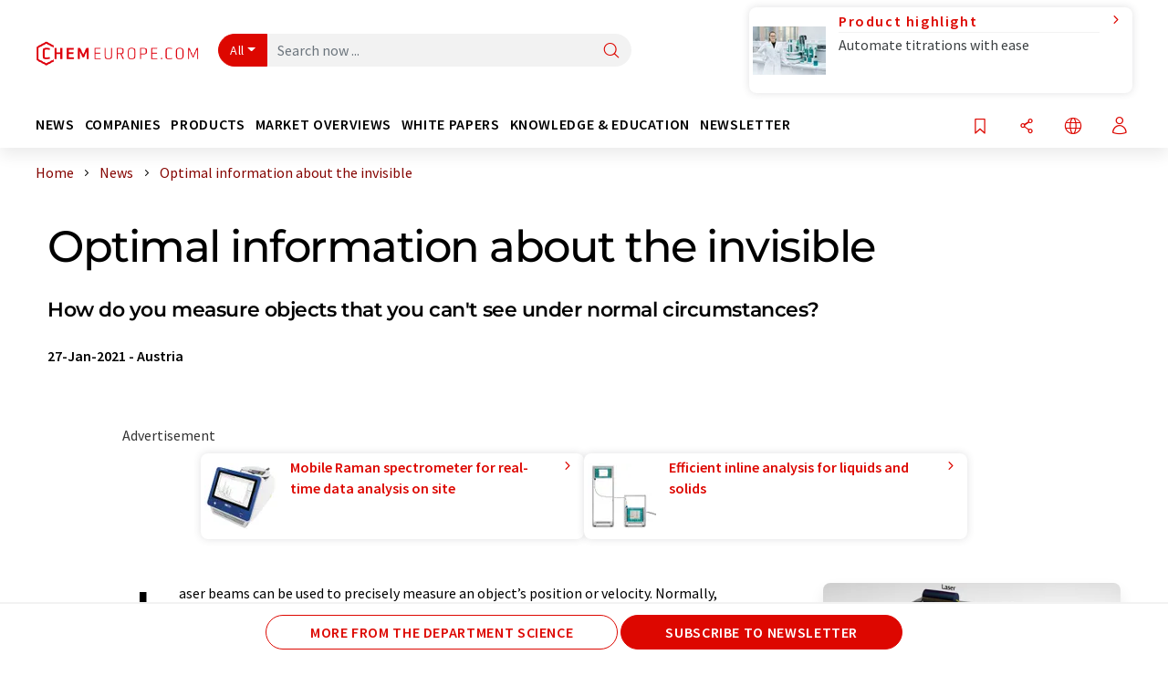

--- FILE ---
content_type: text/html; charset=UTF-8
request_url: https://www.chemeurope.com/en/news/1169581/optimal-information-about-the-invisible.html
body_size: 35202
content:
<!doctype html>
<html lang="en"  prefix="og: http://ogp.me/ns#">
<head>
    <meta charset="utf-8">
    <meta http-equiv="X-UA-Compatible" content="IE=edge">
    <meta http-equiv="Content-Language" content="en">
    <meta name="viewport" content="width=device-width, initial-scale=1">
        <link rel="stylesheet" href="//static.chemie.de//portal_assets/chem/css/chem-main.min.8f5a38fe.css">
                <link rel="stylesheet" media="print" href="//static.chemie.de//portal_assets/print/css/print-main.min.b99531af.css">
    
    
    <title>Optimal information about the invisible - How do you measure objects that you can't see under normal circumstances?</title>
    <meta name="description" content="Laser beams can be used to precisely measure an object’s position or velocity. Normally, however, a clear, unobstructed view of this object is required – and this prerequisite is not always satisf ...">
<meta name="news_keywords" content="photons">
<meta property="og:url" content="https://www.chemeurope.com/en/news/1169581/optimal-information-about-the-invisible.html">
<meta property="og:title" content="Optimal information about the invisible">
<meta property="og:description" content="Laser beams can be used to precisely measure an object’s position or velocity. Normally, however, a clear, unobstructed view of this object is required – and this prerequisite is not always satisf ...">
<meta property="og:type" content="news">
<meta property="og:image" content="https://img.chemie.de/Portal/News/151484_qt1rlCTF-.jpg?tr=n-xzoom">

            <link rel="canonical" href="https://www.chemeurope.com/en/news/1169581/optimal-information-about-the-invisible.html">
    
    
                        <link rel="alternate" hreflang="en" href="https://www.chemeurope.com/en/news/1169581/optimal-information-about-the-invisible.html">
                            <link rel="alternate" hreflang="x-default" href="https://www.chemeurope.com/en/news/1169581/optimal-information-about-the-invisible.html">
                                            <link rel="alternate" hreflang="de" href="https://www.chemie.de/news/1169581/optimale-information-ueber-das-unsichtbare.html">
                                            <link rel="alternate" hreflang="es" href="https://www.quimica.es/noticias/1169581/la-informacion-optima-sobre-lo-invisible.html">
                                                            
    <script src="//static.chemie.de//portal_assets/js/external/jquery-3.6.0.min.js"></script>

    

    
            <link rel="alternate" type="application/rss+xml" title="Optimal information about the invisible - How do you measure objects that you can't see under normal circumstances?" href="https://www.chemeurope.com/en/news/rss/">
        

    <script>
var _dvq = _dvq || {};
_dvq['hasab'] = true;
_dvq['channel'] = 'chem';
_dvq['portal'] = 'ceurope';
_dvq['language'] = 'en';
_dvq['WT.cg_n'] = 'Aktuelles';
_dvq['WT.cg_s'] = 'News';
_dvq['DCSext.wt_cg_3'] = 'Detail';
_dvq['DCSext.wt_cg_4'] = 'Optimal information about the invisible';
_dvq['DCSext.wt_id'] = '1169581';
_dvq['DCSext.wt_ct'] = 'News';
_dvq['DCSext.wt_ressort'] = 'FOR';
_dvq['DCSext.wt_branche'] = 'ANA';
_dvq['DCSext.wt_land'] = 'AT';
_dvq['DCSext.wt_omid'] = '73989;28918';
_dvq['DCSext.wt_st'] = 'Detail';
_dvq['WT.si_n'] = 'Infoanfrage;Weiterempfehlen';
_dvq['WT.si_p'] = 'Detail;Detail';
</script><script>
window._mtm = window._mtm || [];
window._mtm.push({
'page_cmid': '1169581',
'page_uuid': 'ebcb2f83-488a-4643-b3ff-376375542d14',
'page_content_type': 'News',
'page_omid': ';73989;28918;',
'page_type': 'Detail',
'page_channel': 'chem',
'page_language': 'en',
'page_portal': 'chemeurope.com',
'page_pagecontent_type': 'News:Detail',
'page_identifier': 'https://www.chemeurope.com/en/news/1169581/optimal-information-about-the-invisible.html'
});
</script>
<script>
var _dvStartTime = (new Date()).getTime();
function dvPageViewEvent() {
    divolte.signal('lumPageView', _dvq);
}
</script>
<!-- Matomo Tag Manager -->
<script>
  var _mtm = window._mtm = window._mtm || [];
  _mtm.push({'mtm.startTime': (new Date().getTime()), 'event': 'mtm.Start'});
  (function() {
    var d=document, g=d.createElement('script'), s=d.getElementsByTagName('script')[0];
    g.async=true; g.src='https://mt.chemeurope.com/js/container_6Yt36YEH.js'; s.parentNode.insertBefore(g,s);
  })();
</script>
<!-- End Matomo Tag Manager -->

    

    
    <!-- Google Tag Manager -->
<script>(function(w,d,s,l,i){w[l]=w[l]||[];w[l].push({'gtm.start':
new Date().getTime(),event:'gtm.js'});var f=d.getElementsByTagName(s)[0],
j=d.createElement(s),dl=l!='dataLayer'?'&l='+l:'';j.async=true;j.src=
'https://www.googletagmanager.com/gtm.js?id='+i+dl;f.parentNode.insertBefore(j,f);
})(window,document,'script','dataLayer','GTM-P47HSFF');</script>
<!-- End Google Tag Manager -->

    
    
            <script>
window.dataLayer = window.dataLayer || [];
window.dataLayer.push({"event":"detailseite_view","seite_content_type":"News","seite_content_id":"1169581","seite_content_name":"Optimal information about the invisible","seite_company_id":"28918","seite_page_type":"Detail","seite_lang":"en","seite_source":"Default"});</script>    
                
            <script>
    (window.__ba = window.__ba || {}).publisher = window.__ba.publisher || {};
    window.__ba.publisher.section = 'news';
    window.__ba.publisher.keywords = 'english';
</script>
<script src="https://www.chemeurope.com//chemeurope.com.js" async></script>
    </head>

<body>
<script type="text/javascript" data-cmp-ab="1">window.cmp_customlanguages = [{"l":"DE","i":"de","r":0,"t":"DE-"}];</script>
<script>if(!"gdprAppliesGlobally" in window){window.gdprAppliesGlobally=true}if(!("cmp_id" in window)||window.cmp_id<1){window.cmp_id=0}if(!("cmp_cdid" in window)){window.cmp_cdid="eede7ab766ec"}if(!("cmp_params" in window)){window.cmp_params=""}if(!("cmp_host" in window)){window.cmp_host="b.delivery.consentmanager.net"}if(!("cmp_cdn" in window)){window.cmp_cdn="cdn.consentmanager.net"}if(!("cmp_proto" in window)){window.cmp_proto="https:"}if(!("cmp_codesrc" in window)){window.cmp_codesrc="1"}window.cmp_getsupportedLangs=function(){var b=["DE","EN","FR","IT","NO","DA","FI","ES","PT","RO","BG","ET","EL","GA","HR","LV","LT","MT","NL","PL","SV","SK","SL","CS","HU","RU","SR","ZH","TR","UK","AR","BS"];if("cmp_customlanguages" in window){for(var a=0;a<window.cmp_customlanguages.length;a++){b.push(window.cmp_customlanguages[a].l.toUpperCase())}}return b};window.cmp_getRTLLangs=function(){var a=["AR"];if("cmp_customlanguages" in window){for(var b=0;b<window.cmp_customlanguages.length;b++){if("r" in window.cmp_customlanguages[b]&&window.cmp_customlanguages[b].r){a.push(window.cmp_customlanguages[b].l)}}}return a};window.cmp_getlang=function(j){if(typeof(j)!="boolean"){j=true}if(j&&typeof(cmp_getlang.usedlang)=="string"&&cmp_getlang.usedlang!==""){return cmp_getlang.usedlang}var g=window.cmp_getsupportedLangs();var c=[];var f=location.hash;var e=location.search;var a="languages" in navigator?navigator.languages:[];if(f.indexOf("cmplang=")!=-1){c.push(f.substr(f.indexOf("cmplang=")+8,2).toUpperCase())}else{if(e.indexOf("cmplang=")!=-1){c.push(e.substr(e.indexOf("cmplang=")+8,2).toUpperCase())}else{if("cmp_setlang" in window&&window.cmp_setlang!=""){c.push(window.cmp_setlang.toUpperCase())}else{if(a.length>0){for(var d=0;d<a.length;d++){c.push(a[d])}}}}}if("language" in navigator){c.push(navigator.language)}if("userLanguage" in navigator){c.push(navigator.userLanguage)}var h="";for(var d=0;d<c.length;d++){var b=c[d].toUpperCase();if(g.indexOf(b)!=-1){h=b;break}if(b.indexOf("-")!=-1){b=b.substr(0,2)}if(g.indexOf(b)!=-1){h=b;break}}if(h==""&&typeof(cmp_getlang.defaultlang)=="string"&&cmp_getlang.defaultlang!==""){return cmp_getlang.defaultlang}else{if(h==""){h="EN"}}h=h.toUpperCase();return h};(function(){var u=document;var v=u.getElementsByTagName;var h=window;var o="";var b="_en";if("cmp_getlang" in h){o=h.cmp_getlang().toLowerCase();if("cmp_customlanguages" in h){for(var q=0;q<h.cmp_customlanguages.length;q++){if(h.cmp_customlanguages[q].l.toUpperCase()==o.toUpperCase()){o="en";break}}}b="_"+o}function x(i,e){var w="";i+="=";var s=i.length;var d=location;if(d.hash.indexOf(i)!=-1){w=d.hash.substr(d.hash.indexOf(i)+s,9999)}else{if(d.search.indexOf(i)!=-1){w=d.search.substr(d.search.indexOf(i)+s,9999)}else{return e}}if(w.indexOf("&")!=-1){w=w.substr(0,w.indexOf("&"))}return w}var k=("cmp_proto" in h)?h.cmp_proto:"https:";if(k!="http:"&&k!="https:"){k="https:"}var g=("cmp_ref" in h)?h.cmp_ref:location.href;var j=u.createElement("script");j.setAttribute("data-cmp-ab","1");var c=x("cmpdesign","cmp_design" in h?h.cmp_design:"");var f=x("cmpregulationkey","cmp_regulationkey" in h?h.cmp_regulationkey:"");var r=x("cmpgppkey","cmp_gppkey" in h?h.cmp_gppkey:"");var n=x("cmpatt","cmp_att" in h?h.cmp_att:"");j.src=k+"//"+h.cmp_host+"/delivery/cmp.php?"+("cmp_id" in h&&h.cmp_id>0?"id="+h.cmp_id:"")+("cmp_cdid" in h?"&cdid="+h.cmp_cdid:"")+"&h="+encodeURIComponent(g)+(c!=""?"&cmpdesign="+encodeURIComponent(c):"")+(f!=""?"&cmpregulationkey="+encodeURIComponent(f):"")+(r!=""?"&cmpgppkey="+encodeURIComponent(r):"")+(n!=""?"&cmpatt="+encodeURIComponent(n):"")+("cmp_params" in h?"&"+h.cmp_params:"")+(u.cookie.length>0?"&__cmpfcc=1":"")+"&l="+o.toLowerCase()+"&o="+(new Date()).getTime();j.type="text/javascript";j.async=true;if(u.currentScript&&u.currentScript.parentElement){u.currentScript.parentElement.appendChild(j)}else{if(u.body){u.body.appendChild(j)}else{var t=v("body");if(t.length==0){t=v("div")}if(t.length==0){t=v("span")}if(t.length==0){t=v("ins")}if(t.length==0){t=v("script")}if(t.length==0){t=v("head")}if(t.length>0){t[0].appendChild(j)}}}var m="js";var p=x("cmpdebugunminimized","cmpdebugunminimized" in h?h.cmpdebugunminimized:0)>0?"":".min";var a=x("cmpdebugcoverage","cmp_debugcoverage" in h?h.cmp_debugcoverage:"");if(a=="1"){m="instrumented";p=""}var j=u.createElement("script");j.src=k+"//"+h.cmp_cdn+"/delivery/"+m+"/cmp"+b+p+".js";j.type="text/javascript";j.setAttribute("data-cmp-ab","1");j.async=true;if(u.currentScript&&u.currentScript.parentElement){u.currentScript.parentElement.appendChild(j)}else{if(u.body){u.body.appendChild(j)}else{var t=v("body");if(t.length==0){t=v("div")}if(t.length==0){t=v("span")}if(t.length==0){t=v("ins")}if(t.length==0){t=v("script")}if(t.length==0){t=v("head")}if(t.length>0){t[0].appendChild(j)}}}})();window.cmp_addFrame=function(b){if(!window.frames[b]){if(document.body){var a=document.createElement("iframe");a.style.cssText="display:none";if("cmp_cdn" in window&&"cmp_ultrablocking" in window&&window.cmp_ultrablocking>0){a.src="//"+window.cmp_cdn+"/delivery/empty.html"}a.name=b;a.setAttribute("title","Intentionally hidden, please ignore");a.setAttribute("role","none");a.setAttribute("tabindex","-1");document.body.appendChild(a)}else{window.setTimeout(window.cmp_addFrame,10,b)}}};window.cmp_rc=function(h){var b=document.cookie;var f="";var d=0;while(b!=""&&d<100){d++;while(b.substr(0,1)==" "){b=b.substr(1,b.length)}var g=b.substring(0,b.indexOf("="));if(b.indexOf(";")!=-1){var c=b.substring(b.indexOf("=")+1,b.indexOf(";"))}else{var c=b.substr(b.indexOf("=")+1,b.length)}if(h==g){f=c}var e=b.indexOf(";")+1;if(e==0){e=b.length}b=b.substring(e,b.length)}return(f)};window.cmp_stub=function(){var a=arguments;__cmp.a=__cmp.a||[];if(!a.length){return __cmp.a}else{if(a[0]==="ping"){if(a[1]===2){a[2]({gdprApplies:gdprAppliesGlobally,cmpLoaded:false,cmpStatus:"stub",displayStatus:"hidden",apiVersion:"2.2",cmpId:31},true)}else{a[2](false,true)}}else{if(a[0]==="getUSPData"){a[2]({version:1,uspString:window.cmp_rc("")},true)}else{if(a[0]==="getTCData"){__cmp.a.push([].slice.apply(a))}else{if(a[0]==="addEventListener"||a[0]==="removeEventListener"){__cmp.a.push([].slice.apply(a))}else{if(a.length==4&&a[3]===false){a[2]({},false)}else{__cmp.a.push([].slice.apply(a))}}}}}}};window.cmp_gpp_ping=function(){return{gppVersion:"1.0",cmpStatus:"stub",cmpDisplayStatus:"hidden",supportedAPIs:["tcfca","usnat","usca","usva","usco","usut","usct"],cmpId:31}};window.cmp_gppstub=function(){var a=arguments;__gpp.q=__gpp.q||[];if(!a.length){return __gpp.q}var g=a[0];var f=a.length>1?a[1]:null;var e=a.length>2?a[2]:null;if(g==="ping"){return window.cmp_gpp_ping()}else{if(g==="addEventListener"){__gpp.e=__gpp.e||[];if(!("lastId" in __gpp)){__gpp.lastId=0}__gpp.lastId++;var c=__gpp.lastId;__gpp.e.push({id:c,callback:f});return{eventName:"listenerRegistered",listenerId:c,data:true,pingData:window.cmp_gpp_ping()}}else{if(g==="removeEventListener"){var h=false;__gpp.e=__gpp.e||[];for(var d=0;d<__gpp.e.length;d++){if(__gpp.e[d].id==e){__gpp.e[d].splice(d,1);h=true;break}}return{eventName:"listenerRemoved",listenerId:e,data:h,pingData:window.cmp_gpp_ping()}}else{if(g==="getGPPData"){return{sectionId:3,gppVersion:1,sectionList:[],applicableSections:[0],gppString:"",pingData:window.cmp_gpp_ping()}}else{if(g==="hasSection"||g==="getSection"||g==="getField"){return null}else{__gpp.q.push([].slice.apply(a))}}}}}};window.cmp_msghandler=function(d){var a=typeof d.data==="string";try{var c=a?JSON.parse(d.data):d.data}catch(f){var c=null}if(typeof(c)==="object"&&c!==null&&"__cmpCall" in c){var b=c.__cmpCall;window.__cmp(b.command,b.parameter,function(h,g){var e={__cmpReturn:{returnValue:h,success:g,callId:b.callId}};d.source.postMessage(a?JSON.stringify(e):e,"*")})}if(typeof(c)==="object"&&c!==null&&"__uspapiCall" in c){var b=c.__uspapiCall;window.__uspapi(b.command,b.version,function(h,g){var e={__uspapiReturn:{returnValue:h,success:g,callId:b.callId}};d.source.postMessage(a?JSON.stringify(e):e,"*")})}if(typeof(c)==="object"&&c!==null&&"__tcfapiCall" in c){var b=c.__tcfapiCall;window.__tcfapi(b.command,b.version,function(h,g){var e={__tcfapiReturn:{returnValue:h,success:g,callId:b.callId}};d.source.postMessage(a?JSON.stringify(e):e,"*")},b.parameter)}if(typeof(c)==="object"&&c!==null&&"__gppCall" in c){var b=c.__gppCall;window.__gpp(b.command,function(h,g){var e={__gppReturn:{returnValue:h,success:g,callId:b.callId}};d.source.postMessage(a?JSON.stringify(e):e,"*")},"parameter" in b?b.parameter:null,"version" in b?b.version:1)}};window.cmp_setStub=function(a){if(!(a in window)||(typeof(window[a])!=="function"&&typeof(window[a])!=="object"&&(typeof(window[a])==="undefined"||window[a]!==null))){window[a]=window.cmp_stub;window[a].msgHandler=window.cmp_msghandler;window.addEventListener("message",window.cmp_msghandler,false)}};window.cmp_setGppStub=function(a){if(!(a in window)||(typeof(window[a])!=="function"&&typeof(window[a])!=="object"&&(typeof(window[a])==="undefined"||window[a]!==null))){window[a]=window.cmp_gppstub;window[a].msgHandler=window.cmp_msghandler;window.addEventListener("message",window.cmp_msghandler,false)}};window.cmp_addFrame("__cmpLocator");if(!("cmp_disableusp" in window)||!window.cmp_disableusp){window.cmp_addFrame("__uspapiLocator")}if(!("cmp_disabletcf" in window)||!window.cmp_disabletcf){window.cmp_addFrame("__tcfapiLocator")}if(!("cmp_disablegpp" in window)||!window.cmp_disablegpp){window.cmp_addFrame("__gppLocator")}window.cmp_setStub("__cmp");if(!("cmp_disabletcf" in window)||!window.cmp_disabletcf){window.cmp_setStub("__tcfapi")}if(!("cmp_disableusp" in window)||!window.cmp_disableusp){window.cmp_setStub("__uspapi")}if(!("cmp_disablegpp" in window)||!window.cmp_disablegpp){window.cmp_setGppStub("__gpp")};</script><!-- Google Tag Manager (noscript) -->
<noscript><iframe src="https://www.googletagmanager.com/ns.html?id=GTM-P47HSFF"
height="0" width="0" style="display:none;visibility:hidden"></iframe></noscript>
<!-- End Google Tag Manager (noscript) -->

    <div id='bsContainer'>
        <div id='Ads_BA_BS' style='position:relative;'></div>                    <div id="skyContainer">
                <div id='Ads_BA_SKY' style=''></div>            </div>
            </div>



<header>
    <nav class="menu__logo-line navbar navbar-expand-lg with-cow">
        <div class="container-xxl">
            <div class="navbar-wrapper">
                <a class="navbar-brand" href="https://www.chemeurope.com/en/">
                    <img src="//static.chemie.de//portal_assets/ceurope/images/logo.png"
                         alt="chemeurope.com">
                </a>
                <div id="main-search-container" class="navbar-searchbox">
                    <form method="GET" class="search-form" name="search-form"
                          action="https://www.chemeurope.com/en/search/">
                        <div class="input-group">
                            <button id="selectedfilter"
                                    class="btn btn-outline-secondary dropdown-toggle btn-dropdown" type="button"
                                    data-bs-toggle="dropdown" aria-expanded="false">All</button>
                            <ul class="dropdown-menu">
            <li><a class="main-search-dropdown-item dropdown-item" href="#" data-value="">All</a>
        </li>
            <li><a class="main-search-dropdown-item dropdown-item" href="#" data-value="news">News</a>
        </li>
            <li><a class="main-search-dropdown-item dropdown-item" href="#" data-value="companies">Companies</a>
        </li>
            <li><a class="main-search-dropdown-item dropdown-item" href="#" data-value="products">Products</a>
        </li>
            <li><a class="main-search-dropdown-item dropdown-item" href="#" data-value="whitepaper">White papers</a>
        </li>
            <li><a class="main-search-dropdown-item dropdown-item" href="#" data-value="webinars">Webinars</a>
        </li>
            <li><a class="main-search-dropdown-item dropdown-item" href="#" data-value="focuspages">Topic worlds</a>
        </li>
            <li><a class="main-search-dropdown-item dropdown-item" href="#" data-value="marketoverviews">Market overviews</a>
        </li>
            <li><a class="main-search-dropdown-item dropdown-item" href="#" data-value="lexicon">Lexicon</a>
        </li>
            <li><a class="main-search-dropdown-item dropdown-item" href="#" data-value="associations">Associations</a>
        </li>
            <li><a class="main-search-dropdown-item dropdown-item" href="#" data-value="institutes">Research institutes</a>
        </li>
            <li><a class="main-search-dropdown-item dropdown-item" href="#" data-value="infographics">Infographics</a>
        </li>
            <li><a class="main-search-dropdown-item dropdown-item" href="#" data-value="podcasts">Podcasts</a>
        </li>
    </ul>
                            <input type="hidden" name="source" id="filterInput" value="">
                            <div id="main-search-test" class="navbar-searchbox">
                            <input id="main-search"
                                   class="js-autocomplete navbar-search-input form-control"
                                   name="q"
                                   type="text"
                                   data-autosubmitform="search-form"
                                   data-autocomplete_url="https://www.chemeurope.com/en/search/global/"
                                   data-lang="en"
                                   data-max="20"
                                   data-scrollHeight="300"
                                   data-delay="500"
                                   data-append_to="main-search-test"
                                   data-inject_source=1
                                   data-group_results="true"
                                   placeholder="Search now ...">
                            <button class="btn btn-icon" type="submit" aria-label="Search">
                                <i class="icon-search"></i></button>
                            </div>
                        </div>
                    </form>
                </div>

                <div class="navbar-shortcuts">
                    <div class="navbar-search js-navbar-menu-toggle">
                        <button class="btn btn-icon" aria-label="Search"><i class="icon-search"></i>
                        </button>
                    </div>
                    <div class="open-on-hover-lg navbar-share dropdown js-navbar-menu-toggle js-dropdown-container-popover">
                        <button
                                class="btn btn-icon js-dropdown-popover"
                                data-bs-toggle="dropdown"
                                data-bs-auto-close="outside"
                                data-title="Optimal information about the invisible"
                                data-url="https://www.chemeurope.com/en/news/1169581/optimal-information-about-the-invisible.html"
                                aria-label="Share">
                            <i class="icon-share"></i>
                        </button>
                        <ul class="dropdown-menu dropdown-menu-shortcuts share">
    <li class="dropdown-item">
        <a onclick="divolte.signal('sidebar.link', {'channel':'chem', 'portal':'ceurope', 'language':'en', 'WT.cg_n':'Aktuelles', 'WT.cg_s':'News', 'DCSext.wt_id':'1169581', 'DCSext.wt_ct':'News', 'DCSext.wt_omid':'73989;28918', 'DCSext.wt_st':'linkedin', 'DCS.dcsuri':''+'/'+'en'+'/'+'news'+'/'+'1169581'+'/'+'optimal-information-about-the-invisible.html', 'DCS.dcssip':'www.chemeurope.com', 'WT.dl': '24'}); window._mtm = window._mtm || []; window._mtm.push({'event': 'interaction', 'event_category': 'klick', 'event_action': 'sidebar.link', 'event_name': 'share.linkedin', 'page_cmid': '1169581', 'page_uuid': 'ebcb2f83-488a-4643-b3ff-376375542d14', 'page_content_type': 'News', 'page_omid': ';73989;28918;', 'page_type': 'linkedin', 'page_channel': 'chem', 'page_language': 'en', 'page_portal': 'chemeurope.com', 'page_pagecontent_type': 'News:linkedin'});" target="_blank" href="https://www.linkedin.com/shareArticle?mini=true&url=https://www.chemeurope.com/en/news/1169581/optimal-information-about-the-invisible.html&title=Optimal%20information%20about%20the%20invisible">
            <i class="icon-linkedin"></i> Linkedin
        </a>
    </li>
    <li class="dropdown-item">
        <a onclick="divolte.signal('sidebar.link', {'channel':'chem', 'portal':'ceurope', 'language':'en', 'WT.cg_n':'Aktuelles', 'WT.cg_s':'News', 'DCSext.wt_id':'1169581', 'DCSext.wt_ct':'News', 'DCSext.wt_omid':'73989;28918', 'DCSext.wt_st':'reddit', 'DCS.dcsuri':''+'/'+'en'+'/'+'news'+'/'+'1169581'+'/'+'optimal-information-about-the-invisible.html', 'DCS.dcssip':'www.chemeurope.com', 'WT.dl': '24'}); window._mtm = window._mtm || []; window._mtm.push({'event': 'interaction', 'event_category': 'klick', 'event_action': 'sidebar.link', 'event_name': 'share.reddit', 'page_cmid': '1169581', 'page_uuid': 'ebcb2f83-488a-4643-b3ff-376375542d14', 'page_content_type': 'News', 'page_omid': ';73989;28918;', 'page_type': 'reddit', 'page_channel': 'chem', 'page_language': 'en', 'page_portal': 'chemeurope.com', 'page_pagecontent_type': 'News:reddit'});" target="_blank" href="https://www.reddit.com/submit?url=https://www.chemeurope.com/en/news/1169581/optimal-information-about-the-invisible.html&title=Optimal%20information%20about%20the%20invisible">
            <i class="icon-reddit"></i> Reddit
        </a>
    </li>
    <li class="dropdown-item">
        <a onclick="divolte.signal('sidebar.link', {'channel':'chem', 'portal':'ceurope', 'language':'en', 'WT.cg_n':'Aktuelles', 'WT.cg_s':'News', 'DCSext.wt_id':'1169581', 'DCSext.wt_ct':'News', 'DCSext.wt_omid':'73989;28918', 'DCSext.wt_st':'facebook', 'DCS.dcsuri':''+'/'+'en'+'/'+'news'+'/'+'1169581'+'/'+'optimal-information-about-the-invisible.html', 'DCS.dcssip':'www.chemeurope.com', 'WT.dl': '24'}); window._mtm = window._mtm || []; window._mtm.push({'event': 'interaction', 'event_category': 'klick', 'event_action': 'sidebar.link', 'event_name': 'share.facebook', 'page_cmid': '1169581', 'page_uuid': 'ebcb2f83-488a-4643-b3ff-376375542d14', 'page_content_type': 'News', 'page_omid': ';73989;28918;', 'page_type': 'facebook', 'page_channel': 'chem', 'page_language': 'en', 'page_portal': 'chemeurope.com', 'page_pagecontent_type': 'News:facebook'});" target="_blank" href="https://facebook.com/sharer.php?u=https://www.chemeurope.com/en/news/1169581/optimal-information-about-the-invisible.html&t=Optimal%20information%20about%20the%20invisible">
            <i class="icon-facebook"></i> Facebook
        </a>
    </li>
    <li class="dropdown-item">
        <a onclick="divolte.signal('sidebar.link', {'channel':'chem', 'portal':'ceurope', 'language':'en', 'WT.cg_n':'Aktuelles', 'WT.cg_s':'News', 'DCSext.wt_id':'1169581', 'DCSext.wt_ct':'News', 'DCSext.wt_omid':'73989;28918', 'DCSext.wt_st':'bluesky', 'DCS.dcsuri':''+'/'+'en'+'/'+'news'+'/'+'1169581'+'/'+'optimal-information-about-the-invisible.html', 'DCS.dcssip':'www.chemeurope.com', 'WT.dl': '24'}); window._mtm = window._mtm || []; window._mtm.push({'event': 'interaction', 'event_category': 'klick', 'event_action': 'sidebar.link', 'event_name': 'share.bluesky', 'page_cmid': '1169581', 'page_uuid': 'ebcb2f83-488a-4643-b3ff-376375542d14', 'page_content_type': 'News', 'page_omid': ';73989;28918;', 'page_type': 'bluesky', 'page_channel': 'chem', 'page_language': 'en', 'page_portal': 'chemeurope.com', 'page_pagecontent_type': 'News:bluesky'});" target="_blank" href="https://bsky.app/intent/compose?text=Optimal%20information%20about%20the%20invisibleA%20https://www.chemeurope.com/en/news/1169581/optimal-information-about-the-invisible.html">
            <i class="icon-bluesky"></i> Bluesky
        </a>
    </li>
    <li class="dropdown-item">
        <a onclick="divolte.signal('sidebar.link', {'channel':'chem', 'portal':'ceurope', 'language':'en', 'WT.cg_n':'Aktuelles', 'WT.cg_s':'News', 'DCSext.wt_id':'1169581', 'DCSext.wt_ct':'News', 'DCSext.wt_omid':'73989;28918', 'DCSext.wt_st':'twitter', 'DCS.dcsuri':''+'/'+'en'+'/'+'news'+'/'+'1169581'+'/'+'optimal-information-about-the-invisible.html', 'DCS.dcssip':'www.chemeurope.com', 'WT.dl': '24'}); window._mtm = window._mtm || []; window._mtm.push({'event': 'interaction', 'event_category': 'klick', 'event_action': 'sidebar.link', 'event_name': 'share.twitter', 'page_cmid': '1169581', 'page_uuid': 'ebcb2f83-488a-4643-b3ff-376375542d14', 'page_content_type': 'News', 'page_omid': ';73989;28918;', 'page_type': 'twitter', 'page_channel': 'chem', 'page_language': 'en', 'page_portal': 'chemeurope.com', 'page_pagecontent_type': 'News:twitter'});" target="_blank" href="https://twitter.com/intent/tweet?url=https://www.chemeurope.com/en/news/1169581/optimal-information-about-the-invisible.html&amp;text=Optimal%20information%20about%20the%20invisible">
            <i class="icon-xcorp"></i> X
        </a>
    </li>
    <li class="dropdown-item">
        <a
            onclick="divolte.signal('sidebar.link', {'channel':'chem', 'portal':'ceurope', 'language':'en', 'WT.cg_n':'Aktuelles', 'WT.cg_s':'News', 'DCSext.wt_id':'1169581', 'DCSext.wt_ct':'News', 'DCSext.wt_omid':'73989;28918', 'DCSext.wt_st':'mastodon', 'DCS.dcsuri':''+'/'+'en'+'/'+'news'+'/'+'1169581'+'/'+'optimal-information-about-the-invisible.html', 'DCS.dcssip':'www.chemeurope.com', 'WT.dl': '24'}); window._mtm = window._mtm || []; window._mtm.push({'event': 'interaction', 'event_category': 'klick', 'event_action': 'sidebar.link', 'event_name': 'share.mastodon', 'page_cmid': '1169581', 'page_uuid': 'ebcb2f83-488a-4643-b3ff-376375542d14', 'page_content_type': 'News', 'page_omid': ';73989;28918;', 'page_type': 'mastodon', 'page_channel': 'chem', 'page_language': 'en', 'page_portal': 'chemeurope.com', 'page_pagecontent_type': 'News:mastodon'});"                 href="https://mastodonshare.com/?text=Optimal%20information%20about%20the%20invisible%20https://www.chemeurope.com/en/news/1169581/optimal-information-about-the-invisible.html"
           target="_blank"
           rel="noopener noreferrer">
            <i class="icon-mastodon"></i> Mastodon
        </a>
    </li>
    <li class="dropdown-item">
        <a onclick="divolte.signal('sidebar.link', {'channel':'chem', 'portal':'ceurope', 'language':'en', 'WT.cg_n':'Aktuelles', 'WT.cg_s':'News', 'DCSext.wt_id':'1169581', 'DCSext.wt_ct':'News', 'DCSext.wt_omid':'73989;28918', 'DCSext.wt_st':'xing', 'DCS.dcsuri':''+'/'+'en'+'/'+'news'+'/'+'1169581'+'/'+'optimal-information-about-the-invisible.html', 'DCS.dcssip':'www.chemeurope.com', 'WT.dl': '24'}); window._mtm = window._mtm || []; window._mtm.push({'event': 'interaction', 'event_category': 'klick', 'event_action': 'sidebar.link', 'event_name': 'share.xing', 'page_cmid': '1169581', 'page_uuid': 'ebcb2f83-488a-4643-b3ff-376375542d14', 'page_content_type': 'News', 'page_omid': ';73989;28918;', 'page_type': 'xing', 'page_channel': 'chem', 'page_language': 'en', 'page_portal': 'chemeurope.com', 'page_pagecontent_type': 'News:xing'});" target="_blank" href="https://www.xing.com/spi/shares/new?url=https://www.chemeurope.com/en/news/1169581/optimal-information-about-the-invisible.html">
            <i class="icon-xing"></i> Xing
        </a>
    </li>
    <li class="dropdown-item">
        <a onclick="divolte.signal('sidebar.link', {'channel':'chem', 'portal':'ceurope', 'language':'en', 'WT.cg_n':'Aktuelles', 'WT.cg_s':'News', 'DCSext.wt_id':'1169581', 'DCSext.wt_ct':'News', 'DCSext.wt_omid':'73989;28918', 'DCSext.wt_st':'email', 'DCS.dcsuri':''+'/'+'en'+'/'+'news'+'/'+'1169581'+'/'+'optimal-information-about-the-invisible.html', 'DCS.dcssip':'www.chemeurope.com', 'WT.dl': '24'}); window._mtm = window._mtm || []; window._mtm.push({'event': 'interaction', 'event_category': 'klick', 'event_action': 'sidebar.link', 'event_name': 'share.email', 'page_cmid': '1169581', 'page_uuid': 'ebcb2f83-488a-4643-b3ff-376375542d14', 'page_content_type': 'News', 'page_omid': ';73989;28918;', 'page_type': 'email', 'page_channel': 'chem', 'page_language': 'en', 'page_portal': 'chemeurope.com', 'page_pagecontent_type': 'News:email'});" target="_blank" href="mailto:?subject=Optimal%20information%20about%20the%20invisible&body=https%3A%2F%2Fwww.chemeurope.com%2Fen%2Fnews%2F1169581%2Foptimal-information-about-the-invisible.html">
            <i class="icon-mail"></i> E-mail
        </a>
    </li>
</ul>                    </div>

                    <div class="open-on-hover-lg sub-menu-item dropdown js-dropdown-container-popover language-switch navbar-language-switch js-navbar-menu-toggle">
    <button class="btn btn-icon js-dropdown-popover btn-icon-txt" data-bs-toggle="dropdown" data-bs-auto-close="outside"
            aria-label="Change language">
        <i class="icon-globe"></i>
    </button>
        <ul class="dropdown-menu dropdown-menu-shortcuts language-switcher">
                    <li class="dropdown-item active"><a
                        href="https://www.chemeurope.com/en/news/1169581/optimal-information-about-the-invisible.html">English</a></li>
                    <li class="dropdown-item "><a
                        href="https://www.chemie.de/news/1169581/optimale-information-ueber-das-unsichtbare.html">Deutsch</a></li>
                    <li class="dropdown-item "><a
                        href="https://www.quimica.es/noticias/1169581/la-informacion-optima-sobre-lo-invisible.html">Español</a></li>
                    <li class="dropdown-item "><a
                        href="https://www.chemeurope.com/fr/news/">Français</a></li>
                    <li class="dropdown-item "><a
                        href="https://www.chemeurope.com/it/notizie/">Italiano</a></li>
                    <li class="dropdown-item "><a
                        href="https://www.chemeurope.com/pt/noticias/">Português</a></li>
            </ul>
</div>
                    <div class=" navbar-save js-fav_main News_Object--1169581--1097798" 
     data-url="https://www.chemeurope.com/en/visitor/send/">
    <div class="spinner-border spinner-portal js-fav-spinner js-fav-hide" role="status">
        <span class="visually-hidden">Loading...</span>
    </div>
    <div class="sub-menu-item dropdown js-fav-saved  js-fav-hide ">
        <button class="btn btn-icon" data-bs-toggle="dropdown" data-bs-auto-close="outside">
            <i class="icon-saved"></i> <span class="d-none d-lg-inline-block">Bookmark</span>         </button>
        <ul class="dropdown-menu dropdown-menu-shortcuts merken">
            <li class="dropdown-item"><a href="https://www.chemeurope.com/en/myportal/favourites/"><i class="icon-link-arrow"></i> Bookmark list</a></li>
        </ul>
    </div>
    <div class="sub-menu-item dropdown js-fav-save ">
        <button class="btn btn-icon js-fav"
                data-wtdata="{&quot;cg_n&quot;:&quot;Aktuelles&quot;,&quot;cg_s&quot;:&quot;News&quot;,&quot;wt_id&quot;:&quot;1169581&quot;,&quot;wt_ct&quot;:&quot;News&quot;,&quot;wt_omid&quot;:&quot;11862618;11862619&quot;,&quot;ti&quot;:&quot;Optimal information about the invisible&quot;,&quot;wt_st&quot;:&quot;Merken&quot;,&quot;channel&quot;:&quot;chem&quot;,&quot;portal&quot;:&quot;ceurope&quot;,&quot;language&quot;:&quot;en&quot;}"
                data-uniqid="News_Object--1169581--1097798" 
                data-data1="News_Object" 
                data-data2="1169581" 
                data-data3="1097798" 
                data-data4="" 
                data-cmd="favSave" 
                data-bs-container="body" 
                data-bs-trigger="hover focus" 
                data-bs-toggle="popover" 
                data-bs-placement="bottom" 
                data-bs-content="Add this page to your watchlist"
                aria-label="Save to your watch list">
            <i class="icon-save"></i> <span class="d-none d-lg-inline-block">Bookmark</span>        </button>
    </div>
</div>                </div>

                <div class="navbar-toolbar">
                    <button class="btn btn-icon navbar-toggler" data-bs-toggle="offcanvas" data-bs-target="#main-menu"
                            aria-label="Toggle navigation">
                        <span class="navbar-toggler-icon"></span>
                    </button>
                </div>
            </div>
                <div class="cow"  data-track-content data-content-name="product-highlight-head" data-content-piece="automate-titrations-with-ease" data-content-target="https://www.chemeurope.com/en/products/1130563/automation-for-omnis-titration-metrohm.html">
        <a
             onclick="divolte.signal('highlight.link', {'channel':'chem', 'portal':'ceurope', 'language':'en', 'WT.dl': '24'}); window._mtm = window._mtm || []; window._mtm.push({'event': 'interaction', 'event_category': 'klick', 'event_action': 'highlight.link', 'event_name': 'highlight.content', 'page_channel': 'chem', 'page_language': 'en', 'page_portal': 'chemeurope.com'});"                 href="https://www.chemeurope.com/en/products/1130563/automation-for-omnis-titration-metrohm.html" class="cow-link d-flex justify-content-between">
            <div class="d-none d-lg-block order-lg-2 ms-lg-1">
                <i class="icon-chevron-s-right"></i>
            </div>
            <div class="order-lg-1 ms-lg-1 w-100">
                <span class="cow-title">
                                            Product highlight                                    </span>
                <span class="cow-description">Automate titrations with ease</span>
            </div>
            <div class="order-lg-0">
                <img class="cow-image" src="https://img.chemie.de/Portal/Products/omnis-automation1-5711-web-pic-1_WxHg4zk1Sk.jpeg?tr=n-m10"
                     alt="Automate titrations with ease">
            </div>
        </a>
    </div>
        </div>


    </nav>
    <nav class="menu__items navbar navbar-expand-lg with-cow">
        <div class="container-xxl">
            <div id="main-menu" class="main-menu offcanvas">
                <div class="offcanvas-body d-flex flex-column justify-content-between">
                    <ul class="navbar-nav dropdown">
                            <li class="nav-item">
                    <a class="nav-link btn-chevron-right-lg" data-url="https://www.chemeurope.com/en/news/" data-bs-toggle="dropdown" role="button" aria-expanded="false" href="#">News</a>
            <div class="dropdown-menu" onclick="event.stopPropagation()">
                <div class="container-xxl">
                    <a href="#" class="back-button btn-chevron-left-lg" onclick="$(this).parents('.dropdown-menu').prev().dropdown('toggle');">Zurück</a>
                    <div class="row wrapper">
                        <div class="col-12 col-lg-4">
                            <div class="main-section pe-lg-5">

                                            <a href="https://www.chemeurope.com/en/news/" class="section-title btn-chevron-right-lg">
                            <i class="icon-news d-none d-lg-inline"></i>
                        Discover News        </a>
    
                                        <ul class="section-list sub-section">
                    <li class="section-list-item">
                <a href="/en/newsletter/?source=Flyout" class="section-link btn-chevron-right-lg">
                                            <i class="icon-newsletter"></i>
                                        Subscribe to Newsletter                </a>
            </li>
            </ul>

                                                                    <div class="section-description">
                                        <p class="htitle section-description-heading">News</p>
                                        <p>
                                            We bring you up to date at all times: Discover the latest news from the chemical industry, analytics, lab technology and process engineering. Researched by us so you don't have to.                                        </p>
                                    </div>
                                                                                            </div>
                        </div>

                                                    <div class="col-12 col-lg-8 d-none d-lg-block">
                                <div class="row">
                                                                            <div class="col-lg-6">
    <div class="section ms-lg-3">
                    <p class="hsubtitle section-list-title">Selected departments</p>
                                    <ul class="section-list">
                                    <li class="section-list-item"><a href="https://www.chemeurope.com/en/news/research/order_r/" class="btn-chevron-right-lg">Science</a></li>
                                    <li class="section-list-item"><a href="https://www.chemeurope.com/en/news/business/order_r/" class="btn-chevron-right-lg">Business & finance</a></li>
                                    <li class="section-list-item"><a href="https://www.chemeurope.com/en/news/products/order_r/" class="btn-chevron-right-lg">Research and development</a></li>
                                    <li class="section-list-item"><a href="https://www.chemeurope.com/en/news/manufacturing/order_r/" class="btn-chevron-right-lg">Manufacturing</a></li>
                                    <li class="section-list-item"><a href="https://www.chemeurope.com/en/news/people/order_r/" class="btn-chevron-right-lg">People</a></li>
                            </ul>
            </div>
</div>
                                                                                                                                                    <div class="col-lg-6">
    <div class="section ms-lg-5">
                    <p class="hsubtitle section-list-title">Selected industries</p>
                                    <ul class="section-list">
                                    <li class="section-list-item"><a href="https://www.chemeurope.com/en/news/chemical-industry/order_i/" class="btn-chevron-right-lg">Chemistry</a></li>
                                    <li class="section-list-item"><a href="https://www.chemeurope.com/en/news/analytics/order_i/" class="btn-chevron-right-lg">Laboratory analysis / Laboratory measurement technology</a></li>
                                    <li class="section-list-item"><a href="https://www.chemeurope.com/en/news/chemical-engineering/order_i/" class="btn-chevron-right-lg">Chemical Engineering</a></li>
                                    <li class="section-list-item"><a href="https://www.chemeurope.com/en/news/environmental-engineering/order_i/" class="btn-chevron-right-lg">Environmental Technology</a></li>
                                    <li class="section-list-item"><a href="https://www.chemeurope.com/en/news/plastics/order_i/" class="btn-chevron-right-lg">Plastics</a></li>
                            </ul>
            </div>
</div>
                                                                                                                                                                                </div>
                            </div>
                                            </div>
                </div>
            </div>
            </li>
    <li class="nav-item">
                    <a class="nav-link btn-chevron-right-lg" data-url="https://www.chemeurope.com/en/companies/" data-bs-toggle="dropdown" role="button" aria-expanded="false" href="#">Companies</a>
            <div class="dropdown-menu" onclick="event.stopPropagation()">
                <div class="container-xxl">
                    <a href="#" class="back-button btn-chevron-left-lg" onclick="$(this).parents('.dropdown-menu').prev().dropdown('toggle');">Zurück</a>
                    <div class="row wrapper">
                        <div class="col-12 col-lg-4">
                            <div class="main-section pe-lg-5">

                                            <a href="https://www.chemeurope.com/en/companies/" class="section-title btn-chevron-right-lg">
                            <i class="icon-news d-none d-lg-inline"></i>
                        Discover companies        </a>
    
                                        <ul class="section-list sub-section">
                    <li class="section-list-item">
                <a href="/en/companies/overview/topics" class="section-link btn-chevron-right-lg">
                                            <i class="icon-flask"></i>
                                        Companies by product category                </a>
            </li>
                    <li class="section-list-item">
                <a href="https://www.chemeurope.com/en/startups/" class="section-link btn-chevron-right-lg">
                                            <i class="icon-startup"></i>
                                        Discover start-ups                </a>
            </li>
                    <li class="section-list-item">
                <a href="https://www.chemeurope.com/en/associations/" class="section-link btn-chevron-right-lg">
                                            <i class="icon-expo"></i>
                                        Discover associations                </a>
            </li>
                    <li class="section-list-item">
                <a href="https://www.chemeurope.com/en/video/" class="section-link btn-chevron-right-lg">
                                            <i class="icon-news"></i>
                                        Discover videos                </a>
            </li>
            </ul>
        <ul class="section-list sub-section">
                    <li class="section-list-item">
                <a href="/en/newsletter/?source=Flyout" class="section-link btn-chevron-right-lg">
                                            <i class="icon-newsletter"></i>
                                        Subscribe to our newsletter                </a>
            </li>
                    <li class="section-list-item">
                <a href="https://www.lumitos.com/en/advertising-formats/company-presentation/" class="section-link btn-chevron-right-lg">
                                            <i class="icon-star"></i>
                                        Promote your company                </a>
            </li>
            </ul>

                                                                    <div class="section-description">
                                        <p class="htitle section-description-heading">Companies</p>
                                        <p>
                                            The Who's Who of the chemical industry: Discover companies from all over the world. Here you can easily find the provider matching your search, including contact options.                                        </p>
                                    </div>
                                                                                            </div>
                        </div>

                                                    <div class="col-12 col-lg-8 d-none d-lg-block">
                                <div class="row">
                                                                            <div class="col-lg-6">
    <div class="section ms-lg-3">
                    <p class="hsubtitle section-list-title">Selected industries</p>
                                    <ul class="section-list">
                                    <li class="section-list-item"><a href="https://www.chemeurope.com/en/companies/production-technology/order_i/" class="btn-chevron-right-lg">Production technology</a></li>
                                    <li class="section-list-item"><a href="https://www.chemeurope.com/en/companies/chemical-industry/order_i/" class="btn-chevron-right-lg">Chemistry</a></li>
                                    <li class="section-list-item"><a href="https://www.chemeurope.com/en/companies/analytics/order_i/" class="btn-chevron-right-lg">Laboratory analysis / Laboratory measurement technology</a></li>
                                    <li class="section-list-item"><a href="https://www.chemeurope.com/en/companies/lab-technology/order_i/" class="btn-chevron-right-lg">Laboratory equipment / supplies</a></li>
                            </ul>
            </div>
</div>
                                                                                                                                                    <div class="col-lg-6">
    <div class="section ms-lg-5">
                    <p class="hsubtitle section-list-title">Selected countries</p>
                                    <ul class="section-list">
                                    <li class="section-list-item"><a href="https://www.chemeurope.com/en/companies/germany/order_c/" class="btn-chevron-right-lg">Germany</a></li>
                                    <li class="section-list-item"><a href="https://www.chemeurope.com/en/companies/usa/order_c/" class="btn-chevron-right-lg">USA</a></li>
                                    <li class="section-list-item"><a href="https://www.chemeurope.com/en/companies/switzerland/order_c/" class="btn-chevron-right-lg">Switzerland</a></li>
                                    <li class="section-list-item"><a href="https://www.chemeurope.com/en/companies/united-kingdom/order_c/" class="btn-chevron-right-lg">United Kingdom</a></li>
                                    <li class="section-list-item"><a href="https://www.chemeurope.com/en/companies/austria/order_c/" class="btn-chevron-right-lg">Austria</a></li>
                                    <li class="section-list-item"><a href="https://www.chemeurope.com/en/companies/france/order_c/" class="btn-chevron-right-lg">France</a></li>
                                    <li class="section-list-item"><a href="https://www.chemeurope.com/en/companies/italy/order_c/" class="btn-chevron-right-lg">Italy</a></li>
                            </ul>
            </div>
</div>
                                                                                                                                                        <div class="col-12 align-self-end">
        <div class="row">
            <div class="col-12">
                <div class="featured ms-lg-3">
                                <p class="hsubtitle section-list-title">Selected companies</p>
                                                <div class="d-flex justify-content-between align-items-center">
                                                            <a href="https://www.chemeurope.com/en/companies/19941/" class="featured-link "><img class="img-fluid" src="https://img.chemie.de/Portal/Organization/6458d057ea0c1_PtqfDjMnZ.jpg?tr=n-l" alt="logo"></a>
                                                            <a href="https://www.chemeurope.com/en/companies/1047097/" class="featured-link "><img class="img-fluid" src="https://img.chemie.de/Portal/Companies/embro-logo-trademark-gro-pic-company-logo_3x0CtoB4D.png?tr=n-l" alt="logo"></a>
                                                            <a href="https://www.chemeurope.com/en/companies/1043704/" class="featured-link "><img class="img-fluid" src="https://img.chemie.de/Portal/Organization/653631c1235a1_IwC9wBSKU.jpg?tr=n-l" alt="logo"></a>
                                                            <a href="https://www.chemeurope.com/en/companies/3696/" class="featured-link "><img class="img-fluid" src="https://img.chemie.de/Portal/Organization/16905_z86jGwRt9.jpg?tr=n-l" alt="logo"></a>
                                                            <a href="https://www.chemeurope.com/en/companies/11409/" class="featured-link "><img class="img-fluid" src="https://img.chemie.de/Portal/Organization/480_RY0iUUCm6.gif?tr=n-l" alt="logo"></a>
                                                    </div>
                                    </div>
            </div>
        </div>
    </div>
                                                                                                        </div>
                            </div>
                                            </div>
                </div>
            </div>
            </li>
    <li class="nav-item">
                    <a class="nav-link btn-chevron-right-lg" data-url="https://www.chemeurope.com/en/products/" data-bs-toggle="dropdown" role="button" aria-expanded="false" href="#">Products</a>
            <div class="dropdown-menu" onclick="event.stopPropagation()">
                <div class="container-xxl">
                    <a href="#" class="back-button btn-chevron-left-lg" onclick="$(this).parents('.dropdown-menu').prev().dropdown('toggle');">Zurück</a>
                    <div class="row wrapper">
                        <div class="col-12 col-lg-4">
                            <div class="main-section pe-lg-5">

                                            <a href="https://www.chemeurope.com/en/products/" class="section-title btn-chevron-right-lg">
                            <i class="icon-flask d-none d-lg-inline"></i>
                        Discover products        </a>
    
                                        <ul class="section-list sub-section">
                    <li class="section-list-item">
                <a href="https://www.chemeurope.com/en/products/labor/" class="section-link btn-chevron-right-lg">
                                            <i class="icon-flask"></i>
                                        Discover lab products                </a>
            </li>
                    <li class="section-list-item">
                <a href="https://www.chemeurope.com/en/products/prozess/" class="section-link btn-chevron-right-lg">
                                            <i class="icon-technique"></i>
                                        Discover process products                </a>
            </li>
                    <li class="section-list-item">
                <a href="https://www.chemeurope.com/en/products/kataloge/" class="section-link btn-chevron-right-lg">
                                            <i class="icon-flask"></i>
                                        Discover catalogs                </a>
            </li>
                    <li class="section-list-item">
                <a href="https://www.chemeurope.com/en/video/" class="section-link btn-chevron-right-lg">
                                            <i class="icon-flask"></i>
                                        Discover videos                </a>
            </li>
            </ul>
        <ul class="section-list sub-section">
                    <li class="section-list-item">
                <a href="/en/newsletter/?source=Flyout" class="section-link btn-chevron-right-lg">
                                            <i class="icon-newsletter"></i>
                                        Subscribe to our newsletter                </a>
            </li>
                    <li class="section-list-item">
                <a href="https://www.lumitos.com/en/werbeformen/product-presentation/" class="section-link btn-chevron-right-lg">
                                            <i class="icon-star"></i>
                                        Promote your products                </a>
            </li>
            </ul>

                                                                    <div class="section-description">
                                        <p class="htitle section-description-heading">Products</p>
                                        <p>
                                            The first stop for your procurement process: discover innovative products for lab and process that make your everyday life easier and solve even complex challenges.                                        </p>
                                    </div>
                                                                                            </div>
                        </div>

                                                    <div class="col-12 col-lg-8 d-none d-lg-block">
                                <div class="row">
                                                                            <div class="col-lg-6">
    <div class="section ms-lg-3">
                    <a href="https://www.chemeurope.com/en/marketoverview/" class="section-title btn-chevron-right-lg">
                        Market Overviews        </a>
                                    <ul class="section-list">
                                    <li class="section-list-item"><a href="https://www.chemeurope.com/en/marketoverview/mass-spectrometers.html" class="btn-chevron-right-lg">Market Overview Mass Spectrometers</a></li>
                                    <li class="section-list-item"><a href="https://www.chemeurope.com/en/marketoverview/hplc-systems.html" class="btn-chevron-right-lg">Market Overview HPLC Systems</a></li>
                                    <li class="section-list-item"><a href="https://www.chemeurope.com/en/marketoverview/nir-spectrometers.html" class="btn-chevron-right-lg">Market Overview NIR Spectrometers</a></li>
                                    <li class="section-list-item"><a href="https://www.chemeurope.com/en/marketoverview/particle-analyzers.html" class="btn-chevron-right-lg">Market Overview Particle Size Analyzers</a></li>
                                    <li class="section-list-item"><a href="https://www.chemeurope.com/en/marketoverview/uv-vis-spectrometers.html" class="btn-chevron-right-lg">Market Overview UV-Vis Spectrometers</a></li>
                                    <li class="section-list-item"><a href="https://www.chemeurope.com/en/marketoverview/elemental-analyzers.html" class="btn-chevron-right-lg">Market Overview Elemental Analyzers</a></li>
                                    <li class="section-list-item"><a href="https://www.chemeurope.com/en/marketoverview/ftir-spectrometers.html" class="btn-chevron-right-lg">Market Overview FTIR Spectrometers</a></li>
                                    <li class="section-list-item"><a href="https://www.chemeurope.com/en/marketoverview/gc-systems.html" class="btn-chevron-right-lg">Market Overview Gas Chromatographs</a></li>
                            </ul>
            </div>
</div>
                                                                                                                                                    <div class="col-lg-6">
    <div class="section ms-lg-5">
                    <a href="https://www.chemeurope.com/en/topics/" class="section-title btn-chevron-right-lg">
                        Topic Worlds & trade show previews        </a>
                                    <ul class="section-list">
                                    <li class="section-list-item"><a href="https://www.chemeurope.com/en/topics/battery-technology/6/" class="btn-chevron-right-lg">Topic World Battery Technology</a></li>
                            </ul>
                                                <a href="/en/products/overview/topics/" class="section-title btn-chevron-right-lg">
                        Selected product categories        </a>
                                            <ul class="section-list">
                                    <li class="section-list-item"><a href="/en/products/balances/order_t/" class="btn-chevron-right-lg">Balances</a></li>
                                    <li class="section-list-item"><a href="/en/products/laboratory-equipment/order_t/" class="btn-chevron-right-lg">Laboratory Equipment</a></li>
                                    <li class="section-list-item"><a href="/en/products/laboratory-instruments/order_t/" class="btn-chevron-right-lg">Laboratory Instruments</a></li>
                                    <li class="section-list-item"><a href="/en/products/measuring-instruments/order_t/" class="btn-chevron-right-lg">Measuring Instruments</a></li>
                                    <li class="section-list-item"><a href="/en/products/pipettes/order_t/" class="btn-chevron-right-lg">Pipettes</a></li>
                                    <li class="section-list-item"><a href="/en/products/reactors/order_t/" class="btn-chevron-right-lg">Reactors</a></li>
                                    <li class="section-list-item"><a href="/en/products/sensors/order_t/" class="btn-chevron-right-lg">Sensors</a></li>
                                    <li class="section-list-item"><a href="/en/products/spectrometers/order_t/" class="btn-chevron-right-lg">Spectrometers</a></li>
                                    <li class="section-list-item"><a href="/en/products/spectrophotometers/order_t/" class="btn-chevron-right-lg">Spectrophotometers</a></li>
                                    <li class="section-list-item"><a href="/en/products/vacuum-pumps/order_t/" class="btn-chevron-right-lg">Vacuum Pumps</a></li>
                            </ul>
            </div>
</div>
                                                                                                                                                        <div class="col-12 align-self-end">
        <div class="row">
            <div class="col-12">
                <div class="featured ms-lg-3">
                                <p class="hsubtitle section-list-title">Products of selected companies</p>
                                                <div class="d-flex justify-content-between align-items-center">
                                                            <a href="https://www.chemeurope.com/en/products/seal-analytical/order_n/" class="featured-link "><img class="img-fluid" src="https://img.chemie.de/Portal/Organization/6674246bacc71_v5lTLoieZ.jpg?tr=n-l" alt="logo"></a>
                                                            <a href="https://www.chemeurope.com/en/products/el-cell/order_n/" class="featured-link "><img class="img-fluid" src="https://img.chemie.de/Portal/Organization/66ab8ba6a78fd_5H1zWKNy8.png?tr=n-l" alt="logo"></a>
                                                            <a href="https://www.chemeurope.com/en/products/cem/order_n/" class="featured-link "><img class="img-fluid" src="https://img.chemie.de/Portal/Organization/16831_SRiGJXzKO.jpg?tr=n-l" alt="logo"></a>
                                                            <a href="https://www.chemeurope.com/en/products/dialog-edv-systementwicklung/order_n/" class="featured-link "><img class="img-fluid" src="https://img.chemie.de/Portal/Organization/65df162dcd10f_kAVvpU0l_.jpg?tr=n-l" alt="logo"></a>
                                                            <a href="https://www.chemeurope.com/en/products/lum/order_n/" class="featured-link "><img class="img-fluid" src="https://img.chemie.de/Portal/Organization/671208ba3041c_5koGHW1dV.png?tr=n-l" alt="logo"></a>
                                                    </div>
                                    </div>
            </div>
        </div>
    </div>
                                                                                                        </div>
                            </div>
                                            </div>
                </div>
            </div>
            </li>
    <li class="nav-item">
                    <a class="nav-link btn-chevron-right-lg" data-url="https://www.chemeurope.com/en/marketoverview/" data-bs-toggle="dropdown" role="button" aria-expanded="false" href="#">Market overviews</a>
            <div class="dropdown-menu" onclick="event.stopPropagation()">
                <div class="container-xxl">
                    <a href="#" class="back-button btn-chevron-left-lg" onclick="$(this).parents('.dropdown-menu').prev().dropdown('toggle');">Zurück</a>
                    <div class="row wrapper">
                        <div class="col-12 col-lg-4">
                            <div class="main-section pe-lg-5">

                                            <a href="https://www.chemeurope.com/en/marketoverview/" class="section-title btn-chevron-right-lg">
                        Market overviews        </a>
    
                                        <ul class="section-list sub-section">
                    <li class="section-list-item">
                <a href="https://www.chemeurope.com/en/marketoverview/mass-spectrometers.html" class="section-link btn-chevron-right-lg">
                                        Market Overview Mass Spectrometers                </a>
            </li>
                    <li class="section-list-item">
                <a href="https://www.chemeurope.com/en/marketoverview/hplc-systems.html" class="section-link btn-chevron-right-lg">
                                        Market Overview HPLC Systems                </a>
            </li>
                    <li class="section-list-item">
                <a href="https://www.chemeurope.com/en/marketoverview/nir-spectrometers.html" class="section-link btn-chevron-right-lg">
                                        Market Overview NIR Spectrometers                </a>
            </li>
                    <li class="section-list-item">
                <a href="https://www.chemeurope.com/en/marketoverview/particle-analyzers.html" class="section-link btn-chevron-right-lg">
                                        Market Overview Particle Size Analyzers                </a>
            </li>
                    <li class="section-list-item">
                <a href="https://www.chemeurope.com/en/marketoverview/uv-vis-spectrometers.html" class="section-link btn-chevron-right-lg">
                                        Market Overview UV-Vis Spectrometers                </a>
            </li>
                    <li class="section-list-item">
                <a href="https://www.chemeurope.com/en/marketoverview/elemental-analyzers.html" class="section-link btn-chevron-right-lg">
                                        Market Overview Elemental Analyzers                </a>
            </li>
                    <li class="section-list-item">
                <a href="https://www.chemeurope.com/en/marketoverview/ftir-spectrometers.html" class="section-link btn-chevron-right-lg">
                                        Market Overview FTIR Spectrometers                </a>
            </li>
                    <li class="section-list-item">
                <a href="https://www.chemeurope.com/en/marketoverview/gc-systems.html" class="section-link btn-chevron-right-lg">
                                        Market Overview Gas Chromatographs                </a>
            </li>
            </ul>

                                                                    <div class="section-description">
                                        <p class="htitle section-description-heading">Market overviews</p>
                                        <p>
                                            Direct comparison of products for laboratory and process: Use the comprehensive market overviews to compare products according to your requirements and obtain further information from suppliers.                                        </p>
                                    </div>
                                                                                            </div>
                        </div>

                                            </div>
                </div>
            </div>
            </li>
    <li class="nav-item">
                    <a class="nav-link btn-chevron-right-lg" data-url="https://www.chemeurope.com/en/whitepapers/" data-bs-toggle="dropdown" role="button" aria-expanded="false" href="#">White papers</a>
            <div class="dropdown-menu" onclick="event.stopPropagation()">
                <div class="container-xxl">
                    <a href="#" class="back-button btn-chevron-left-lg" onclick="$(this).parents('.dropdown-menu').prev().dropdown('toggle');">Zurück</a>
                    <div class="row wrapper">
                        <div class="col-12 col-lg-4">
                            <div class="main-section pe-lg-5">

                                            <a href="https://www.chemeurope.com/en/whitepapers/" class="section-title btn-chevron-right-lg">
                            <i class="icon-flask d-none d-lg-inline"></i>
                        Discover white papers        </a>
    
                                        <ul class="section-list sub-section">
                    <li class="section-list-item">
                <a href="https://www.chemeurope.com/en/whitepapers/labor/" class="section-link btn-chevron-right-lg">
                                            <i class="icon-flask"></i>
                                        Discover lab white papers                </a>
            </li>
                    <li class="section-list-item">
                <a href="https://www.chemeurope.com/en/whitepapers/prozess/" class="section-link btn-chevron-right-lg">
                                            <i class="icon-technique"></i>
                                        Discover process white papers                </a>
            </li>
            </ul>
        <ul class="section-list sub-section">
                    <li class="section-list-item">
                <a href="/en/newsletter/?source=Flyout" class="section-link btn-chevron-right-lg">
                                            <i class="icon-newsletter"></i>
                                        Subscribe to Newsletter                </a>
            </li>
                    <li class="section-list-item">
                <a href="https://www.lumitos.com/en/advertising-formats/white-papers/" class="section-link btn-chevron-right-lg">
                                            <i class="icon-star"></i>
                                        Promote your white papers                </a>
            </li>
            </ul>

                                                                    <div class="section-description">
                                        <p class="htitle section-description-heading">White papers</p>
                                        <p>
                                            What could be better than an application problem that has already been solved by others? Tap into in-depth application knowledge from proven experts. Conveniently via download to your device.                                        </p>
                                    </div>
                                                                                            </div>
                        </div>

                                                    <div class="col-12 col-lg-8 d-none d-lg-block">
                                <div class="row">
                                                                            <div class="col-lg-6">
    <div class="section ms-lg-3">
                    <p class="hsubtitle section-list-title">Most read white papers</p>
                                    <ul class="section-list">
                                    <li class="section-list-item"><a href="/en/whitepapers/1126645/do-you-speak-lean-lab.html" class="btn-chevron-right-lg">Do you speak Lean Lab?</a></li>
                                    <li class="section-list-item"><a href="/en/whitepapers/1126613/because-in-laboratory-safety-comes-first.html" class="btn-chevron-right-lg">Because in laboratory safety comes first</a></li>
                                    <li class="section-list-item"><a href="/en/whitepapers/1127036/e-book-an-inside-look-at-the-updates-to-ul-9540a-2025.html" class="btn-chevron-right-lg">e-Book: An Inside Look at the Updates to UL 9540A:2025</a></li>
                                    <li class="section-list-item"><a href="/en/whitepapers/126491/visco-handbook-basics-and-application-of-viscometry-using-glass-capillary-viscometers.html" class="btn-chevron-right-lg">Visco Handbook:Basics and Application of Viscometry Using Glass Capillary Viscometers</a></li>
                                    <li class="section-list-item"><a href="/en/whitepapers/1126981/improving-the-quality-of-dry-lithium-ion-cathode-mixtures-through-torque-rheometry.html" class="btn-chevron-right-lg">Improving the quality of dry lithium-ion cathode mixtures through torque rheometry</a></li>
                                    <li class="section-list-item"><a href="/en/whitepapers/1127027/application-note-extending-pfas-coverage-and-sensitivity-in-a-direct-injection-uplc-ms-ms-method-for-water-matrices-based-on-eu-and-uk-drinking-water-regulations.html" class="btn-chevron-right-lg">Application Note: Extending PFAS Coverage and Sensitivity in a Direct Injection UPLC-MS/MS Method for Water Matrices Based on EU and UK Drinking Water Regulations</a></li>
                            </ul>
            </div>
</div>
                                                                                                                                                                                                                                <div class="col-12 align-self-end">
        <div class="row">
            <div class="col-12">
                <div class="featured ms-lg-3">
                                <p class="hsubtitle section-list-title">White papers of selected companies</p>
                                                <div class="d-flex justify-content-between align-items-center">
                                                            <a href="https://www.chemeurope.com/en/whitepapers/metrohm/order_n/" class="featured-link "><img class="img-fluid" src="https://img.chemie.de/Portal/Organization/16905_z86jGwRt9.jpg?tr=n-l" alt="logo"></a>
                                                            <a href="https://www.chemeurope.com/en/whitepapers/bio-logic-science-instruments/order_n/" class="featured-link "><img class="img-fluid" src="https://img.chemie.de/Portal/Organization/165369_XNs9PCgvI.jpg?tr=n-l" alt="logo"></a>
                                                            <a href="https://www.chemeurope.com/en/whitepapers/mettler-toledo/order_n/" class="featured-link "><img class="img-fluid" src="https://img.chemie.de/Portal/Organization/20475_3i6RcYSCB.jpg?tr=n-l" alt="logo"></a>
                                                            <a href="https://www.chemeurope.com/en/whitepapers/gilson/order_n/" class="featured-link "><img class="img-fluid" src="https://img.chemie.de/Portal/Organization/16946_l28hwkJFb.jpg?tr=n-l" alt="logo"></a>
                                                            <a href="https://www.chemeurope.com/en/whitepapers/c-gerhardt/order_n/" class="featured-link "><img class="img-fluid" src="https://img.chemie.de/Portal/Organization/16707_xu8K7UWu4.jpg?tr=n-l" alt="logo"></a>
                                                    </div>
                                    </div>
            </div>
        </div>
    </div>
                                                                                                        </div>
                            </div>
                                            </div>
                </div>
            </div>
            </li>
    <li class="nav-item">
                    <a class="nav-link btn-chevron-right-lg" data-url="https://www.chemeurope.com/en/topics/" data-bs-toggle="dropdown" role="button" aria-expanded="false" href="#">Knowledge & education</a>
            <div class="dropdown-menu" onclick="event.stopPropagation()">
                <div class="container-xxl">
                    <a href="#" class="back-button btn-chevron-left-lg" onclick="$(this).parents('.dropdown-menu').prev().dropdown('toggle');">Zurück</a>
                    <div class="row wrapper">
                        <div class="col-12 col-lg-4">
                            <div class="main-section pe-lg-5">

                                            <a href="https://www.chemeurope.com/en/encyclopedia/" class="section-title btn-chevron-right-lg">
                            <i class="icon-news d-none d-lg-inline"></i>
                        Discover encyclopedia        </a>
    
                                        <ul class="section-list sub-section">
                    <li class="section-list-item">
                <a href="https://www.chemeurope.com/en/webinars/" class="section-link btn-chevron-right-lg">
                                            <i class="icon-flask"></i>
                                        Discover webinars                </a>
            </li>
                    <li class="section-list-item">
                <a href="https://www.chemeurope.com/en/infographics/" class="section-link btn-chevron-right-lg">
                                            <i class="icon-piechart"></i>
                                        Discover infographics                </a>
            </li>
                    <li class="section-list-item">
                <a href="https://www.chemeurope.com/en/research-institutes/" class="section-link btn-chevron-right-lg">
                                            <i class="icon-combs"></i>
                                        Discover research institutes                </a>
            </li>
            </ul>
        <ul class="section-list sub-section">
                    <li class="section-list-item">
                <a href="/en/newsletter/?source=Flyout" class="section-link btn-chevron-right-lg">
                                            <i class="icon-newsletter"></i>
                                        Subscribe to newsletter                </a>
            </li>
            </ul>

                                                                    <div class="section-description">
                                        <p class="htitle section-description-heading">Knowledge & education</p>
                                        <p>
                                            Question. Answer. Find articles on 64,557 keywords from chemistry, pharmaceutics, material sciences and related science disciplines in the encyclopedia.                                        </p>
                                    </div>
                                                                                            </div>
                        </div>

                                                    <div class="col-12 col-lg-8 d-none d-lg-block">
                                <div class="row">
                                                                            <div class="col-lg-6">
    <div class="section ms-lg-3">
                    <a href="https://www.chemeurope.com/en/tools/" class="section-title btn-chevron-right-lg">
                        Discover all tools        </a>
                                    <ul class="section-list">
                                    <li class="section-list-item"><a href="https://www.chemeurope.com/en/tools/molar-mass-calculator/" class="btn-chevron-right-lg">Molar mass calculator</a></li>
                                    <li class="section-list-item"><a href="https://www.chemeurope.com/en/tools/unit-converter/" class="btn-chevron-right-lg">Units converter</a></li>
                                    <li class="section-list-item"><a href="https://www.chemeurope.com/en/encyclopedia/Periodic_table/" class="btn-chevron-right-lg">Period system</a></li>
                                    <li class="section-list-item"><a href="https://www.chemeurope.com/en/tools/acronym-search/" class="btn-chevron-right-lg">Acronym search</a></li>
                                    <li class="section-list-item"><a href="https://www.chemeurope.com/en/tools/signs-and-symbols/" class="btn-chevron-right-lg">Signs & symbols</a></li>
                            </ul>
            </div>
</div>
                                                                                                                                                    <div class="col-lg-6">
    <div class="section ms-lg-5">
                    <a href="https://www.chemeurope.com/en/topics/" class="section-title btn-chevron-right-lg">
                        Discover all theme worlds        </a>
                                    <ul class="section-list">
                                    <li class="section-list-item"><a href="https://www.chemeurope.com/en/topics/battery-technology/6/" class="btn-chevron-right-lg">Topic World Battery Technology</a></li>
                                    <li class="section-list-item"><a href="https://www.chemeurope.com/en/topics/chromatography/3/" class="btn-chevron-right-lg">Topic World Chromatography</a></li>
                                    <li class="section-list-item"><a href="https://www.chemeurope.com/en/topics/digestion/56/" class="btn-chevron-right-lg">Topic world Digestion</a></li>
                                    <li class="section-list-item"><a href="https://www.chemeurope.com/en/topics/elemental-analysis/51/" class="btn-chevron-right-lg">Topic world Elemental analysis</a></li>
                                    <li class="section-list-item"><a href="https://www.chemeurope.com/en/topics/extraction/42/" class="btn-chevron-right-lg">Topic world Extraction</a></li>
                                    <li class="section-list-item"><a href="https://www.chemeurope.com/en/topics/food-analytics/4/" class="btn-chevron-right-lg">Topic World Food Analytics</a></li>
                                    <li class="section-list-item"><a href="https://www.chemeurope.com/en/topics/gas-chromatography/39/" class="btn-chevron-right-lg">Topic world Gas chromatography</a></li>
                                    <li class="section-list-item"><a href="https://www.chemeurope.com/en/topics/hplc/38/" class="btn-chevron-right-lg">Topic world HPLC</a></li>
                                    <li class="section-list-item"><a href="https://www.chemeurope.com/en/topics/laboratory-digitalization/67/" class="btn-chevron-right-lg">Topic world Digitalization in the laboratory</a></li>
                                    <li class="section-list-item"><a href="https://www.chemeurope.com/en/topics/mass-spectrometry/1/" class="btn-chevron-right-lg">Topic World Mass Spectrometry</a></li>
                            </ul>
            </div>
</div>
                                                                                                                                                                                </div>
                            </div>
                                            </div>
                </div>
            </div>
            </li>
    <li class="nav-item">
                    <a class="nav-link btn-chevron-right-lg" data-url="/en/newsletter/?source=Menu" data-bs-toggle="dropdown" role="button" aria-expanded="false" href="#">Newsletter</a>
            <div class="dropdown-menu p-0" onclick="event.stopPropagation()">
                <a href="#" class="back-button btn-chevron-left-lg" onclick="$(this).parents('.dropdown-menu').prev().dropdown('toggle');">Zurück</a>
                <div class="row template-wrapper">
                    
<section class="newsletter-section-block bg-section-linear-gradient">
    <div class="container-xl">
        <div class="row">
            <div class="col-sm-12 col-lg-6 mb-4 mb-lg-0">
                <img class="img-fluid" src="https://img.chemie.de/assets/ceurope/images/newsletter.png" alt="Newsletter">
            </div>
            <div class="col-sm-12 col-lg-6">
                <h2 class="title">Get the chemical industry in your inbox</h2>
                <p>From now on, don't miss a thing: Our newsletter for the chemical industry, analytics, lab technology and process engineering brings you up to date every Tuesday and Thursday. The latest industry news, product highlights and innovations - compact and easy to understand in your inbox. Researched by us so you don't have to.</p>
                <div class="row">
                    <div class="col-sm-12 col-md-6">
                        <div class="d-grid">
                            <a href="https://www.chemeurope.com/en/newsletter/?source=Menu" class="btn btn-portal px-1">
                                <span class="d-none spinner-border spinner-border-sm" role="status" aria-hidden="true"></span>
                                Subscribe to newsletter                            </a>
                        </div>
                    </div>
                    <div class="col-sm-12">
                        <div class="d-none mt-2 alert alert-success js-subscribe-newsletter-message"></div>
                    </div>
                </div>
            </div>
        </div>
    </div>
</section>                </div>
            </div>
            </li>
                    </ul>
                    <div class="navbar-footer d-lg-none">
                        <div class="copyright">
                            Copyright © 2026 LUMITOS AG. All rights reserved.
                        </div>

                        <ul class="navbar-footer-menu row">
                            <li class="col-4 text-start"><a target="_blank"
                                                            href="https://www.lumitos.com/en/legal-information/">Imprint</a>
                            </li>
                            <li class="col-4 text-center"><a target="_blank"
                                                             href="htts://www.lumitos.com/en/terms-and-conditions/">Terms and Conditions</a>
                            </li>
                            <li class="col-4 text-end"><a target="_blank"
                                                          href="https://www.lumitos.com/en/privacy-policy/">Data protection policy</a>
                            </li>
                        </ul>
                    </div>
                </div>
            </div>
            <div class="sub-menu d-none d-lg-block">
                <div class=" js-fav-navbar d-inline  js-fav_main News_Object--1169581--1097798" 
     data-url="https://www.chemeurope.com/en/visitor/send/">
    <div class="spinner-border spinner-portal js-fav-spinner js-fav-hide" role="status">
        <span class="visually-hidden">Loading...</span>
    </div>
    <div class="sub-menu-item dropdown js-fav-saved  js-fav-hide ">
        <button class="btn btn-icon" data-bs-toggle="dropdown" data-bs-auto-close="outside">
            <i class="icon-saved"></i>         </button>
        <ul class="dropdown-menu dropdown-menu-shortcuts merken">
            <li class="dropdown-item"><a href="https://www.chemeurope.com/en/myportal/favourites/"><i class="icon-link-arrow"></i> Bookmark list</a></li>
        </ul>
    </div>
    <div class="sub-menu-item dropdown js-fav-save ">
        <button class="btn btn-icon js-fav"
                data-wtdata="{&quot;cg_n&quot;:&quot;Aktuelles&quot;,&quot;cg_s&quot;:&quot;News&quot;,&quot;wt_id&quot;:&quot;1169581&quot;,&quot;wt_ct&quot;:&quot;News&quot;,&quot;wt_omid&quot;:&quot;11862618;11862619&quot;,&quot;ti&quot;:&quot;Optimal information about the invisible&quot;,&quot;wt_st&quot;:&quot;Merken&quot;,&quot;channel&quot;:&quot;chem&quot;,&quot;portal&quot;:&quot;ceurope&quot;,&quot;language&quot;:&quot;en&quot;}"
                data-uniqid="News_Object--1169581--1097798" 
                data-data1="News_Object" 
                data-data2="1169581" 
                data-data3="1097798" 
                data-data4="" 
                data-cmd="favSave" 
                data-bs-container="body" 
                data-bs-trigger="hover focus" 
                data-bs-toggle="popover" 
                data-bs-placement="bottom" 
                data-bs-content="Add this page to your watchlist"
                aria-label="Save to your watch list">
            <i class="icon-save"></i>        </button>
    </div>
</div>
                <div class="open-on-hover-lg sub-menu-item dropdown js-dropdown-container-popover">
                    <button
                            class="btn btn-icon js-dropdown-popover"
                            data-bs-toggle="dropdown"
                            data-bs-auto-close="outside"
                            data-title="Optimal information about the invisible"
                            data-url="https://www.chemeurope.com/en/news/1169581/optimal-information-about-the-invisible.html"
                            aria-label="Share">
                        <i class="icon-share"></i>
                    </button>
                    <ul class="dropdown-menu dropdown-menu-shortcuts share">
    <li class="dropdown-item">
        <a onclick="divolte.signal('sidebar.link', {'channel':'chem', 'portal':'ceurope', 'language':'en', 'WT.cg_n':'Aktuelles', 'WT.cg_s':'News', 'DCSext.wt_id':'1169581', 'DCSext.wt_ct':'News', 'DCSext.wt_omid':'73989;28918', 'DCSext.wt_st':'linkedin', 'DCS.dcsuri':''+'/'+'en'+'/'+'news'+'/'+'1169581'+'/'+'optimal-information-about-the-invisible.html', 'DCS.dcssip':'www.chemeurope.com', 'WT.dl': '24'}); window._mtm = window._mtm || []; window._mtm.push({'event': 'interaction', 'event_category': 'klick', 'event_action': 'sidebar.link', 'event_name': 'share.linkedin', 'page_cmid': '1169581', 'page_uuid': 'ebcb2f83-488a-4643-b3ff-376375542d14', 'page_content_type': 'News', 'page_omid': ';73989;28918;', 'page_type': 'linkedin', 'page_channel': 'chem', 'page_language': 'en', 'page_portal': 'chemeurope.com', 'page_pagecontent_type': 'News:linkedin'});" target="_blank" href="https://www.linkedin.com/shareArticle?mini=true&url=https://www.chemeurope.com/en/news/1169581/optimal-information-about-the-invisible.html&title=Optimal%20information%20about%20the%20invisible">
            <i class="icon-linkedin"></i> Linkedin
        </a>
    </li>
    <li class="dropdown-item">
        <a onclick="divolte.signal('sidebar.link', {'channel':'chem', 'portal':'ceurope', 'language':'en', 'WT.cg_n':'Aktuelles', 'WT.cg_s':'News', 'DCSext.wt_id':'1169581', 'DCSext.wt_ct':'News', 'DCSext.wt_omid':'73989;28918', 'DCSext.wt_st':'reddit', 'DCS.dcsuri':''+'/'+'en'+'/'+'news'+'/'+'1169581'+'/'+'optimal-information-about-the-invisible.html', 'DCS.dcssip':'www.chemeurope.com', 'WT.dl': '24'}); window._mtm = window._mtm || []; window._mtm.push({'event': 'interaction', 'event_category': 'klick', 'event_action': 'sidebar.link', 'event_name': 'share.reddit', 'page_cmid': '1169581', 'page_uuid': 'ebcb2f83-488a-4643-b3ff-376375542d14', 'page_content_type': 'News', 'page_omid': ';73989;28918;', 'page_type': 'reddit', 'page_channel': 'chem', 'page_language': 'en', 'page_portal': 'chemeurope.com', 'page_pagecontent_type': 'News:reddit'});" target="_blank" href="https://www.reddit.com/submit?url=https://www.chemeurope.com/en/news/1169581/optimal-information-about-the-invisible.html&title=Optimal%20information%20about%20the%20invisible">
            <i class="icon-reddit"></i> Reddit
        </a>
    </li>
    <li class="dropdown-item">
        <a onclick="divolte.signal('sidebar.link', {'channel':'chem', 'portal':'ceurope', 'language':'en', 'WT.cg_n':'Aktuelles', 'WT.cg_s':'News', 'DCSext.wt_id':'1169581', 'DCSext.wt_ct':'News', 'DCSext.wt_omid':'73989;28918', 'DCSext.wt_st':'facebook', 'DCS.dcsuri':''+'/'+'en'+'/'+'news'+'/'+'1169581'+'/'+'optimal-information-about-the-invisible.html', 'DCS.dcssip':'www.chemeurope.com', 'WT.dl': '24'}); window._mtm = window._mtm || []; window._mtm.push({'event': 'interaction', 'event_category': 'klick', 'event_action': 'sidebar.link', 'event_name': 'share.facebook', 'page_cmid': '1169581', 'page_uuid': 'ebcb2f83-488a-4643-b3ff-376375542d14', 'page_content_type': 'News', 'page_omid': ';73989;28918;', 'page_type': 'facebook', 'page_channel': 'chem', 'page_language': 'en', 'page_portal': 'chemeurope.com', 'page_pagecontent_type': 'News:facebook'});" target="_blank" href="https://facebook.com/sharer.php?u=https://www.chemeurope.com/en/news/1169581/optimal-information-about-the-invisible.html&t=Optimal%20information%20about%20the%20invisible">
            <i class="icon-facebook"></i> Facebook
        </a>
    </li>
    <li class="dropdown-item">
        <a onclick="divolte.signal('sidebar.link', {'channel':'chem', 'portal':'ceurope', 'language':'en', 'WT.cg_n':'Aktuelles', 'WT.cg_s':'News', 'DCSext.wt_id':'1169581', 'DCSext.wt_ct':'News', 'DCSext.wt_omid':'73989;28918', 'DCSext.wt_st':'bluesky', 'DCS.dcsuri':''+'/'+'en'+'/'+'news'+'/'+'1169581'+'/'+'optimal-information-about-the-invisible.html', 'DCS.dcssip':'www.chemeurope.com', 'WT.dl': '24'}); window._mtm = window._mtm || []; window._mtm.push({'event': 'interaction', 'event_category': 'klick', 'event_action': 'sidebar.link', 'event_name': 'share.bluesky', 'page_cmid': '1169581', 'page_uuid': 'ebcb2f83-488a-4643-b3ff-376375542d14', 'page_content_type': 'News', 'page_omid': ';73989;28918;', 'page_type': 'bluesky', 'page_channel': 'chem', 'page_language': 'en', 'page_portal': 'chemeurope.com', 'page_pagecontent_type': 'News:bluesky'});" target="_blank" href="https://bsky.app/intent/compose?text=Optimal%20information%20about%20the%20invisibleA%20https://www.chemeurope.com/en/news/1169581/optimal-information-about-the-invisible.html">
            <i class="icon-bluesky"></i> Bluesky
        </a>
    </li>
    <li class="dropdown-item">
        <a onclick="divolte.signal('sidebar.link', {'channel':'chem', 'portal':'ceurope', 'language':'en', 'WT.cg_n':'Aktuelles', 'WT.cg_s':'News', 'DCSext.wt_id':'1169581', 'DCSext.wt_ct':'News', 'DCSext.wt_omid':'73989;28918', 'DCSext.wt_st':'twitter', 'DCS.dcsuri':''+'/'+'en'+'/'+'news'+'/'+'1169581'+'/'+'optimal-information-about-the-invisible.html', 'DCS.dcssip':'www.chemeurope.com', 'WT.dl': '24'}); window._mtm = window._mtm || []; window._mtm.push({'event': 'interaction', 'event_category': 'klick', 'event_action': 'sidebar.link', 'event_name': 'share.twitter', 'page_cmid': '1169581', 'page_uuid': 'ebcb2f83-488a-4643-b3ff-376375542d14', 'page_content_type': 'News', 'page_omid': ';73989;28918;', 'page_type': 'twitter', 'page_channel': 'chem', 'page_language': 'en', 'page_portal': 'chemeurope.com', 'page_pagecontent_type': 'News:twitter'});" target="_blank" href="https://twitter.com/intent/tweet?url=https://www.chemeurope.com/en/news/1169581/optimal-information-about-the-invisible.html&amp;text=Optimal%20information%20about%20the%20invisible">
            <i class="icon-xcorp"></i> X
        </a>
    </li>
    <li class="dropdown-item">
        <a
            onclick="divolte.signal('sidebar.link', {'channel':'chem', 'portal':'ceurope', 'language':'en', 'WT.cg_n':'Aktuelles', 'WT.cg_s':'News', 'DCSext.wt_id':'1169581', 'DCSext.wt_ct':'News', 'DCSext.wt_omid':'73989;28918', 'DCSext.wt_st':'mastodon', 'DCS.dcsuri':''+'/'+'en'+'/'+'news'+'/'+'1169581'+'/'+'optimal-information-about-the-invisible.html', 'DCS.dcssip':'www.chemeurope.com', 'WT.dl': '24'}); window._mtm = window._mtm || []; window._mtm.push({'event': 'interaction', 'event_category': 'klick', 'event_action': 'sidebar.link', 'event_name': 'share.mastodon', 'page_cmid': '1169581', 'page_uuid': 'ebcb2f83-488a-4643-b3ff-376375542d14', 'page_content_type': 'News', 'page_omid': ';73989;28918;', 'page_type': 'mastodon', 'page_channel': 'chem', 'page_language': 'en', 'page_portal': 'chemeurope.com', 'page_pagecontent_type': 'News:mastodon'});"                 href="https://mastodonshare.com/?text=Optimal%20information%20about%20the%20invisible%20https://www.chemeurope.com/en/news/1169581/optimal-information-about-the-invisible.html"
           target="_blank"
           rel="noopener noreferrer">
            <i class="icon-mastodon"></i> Mastodon
        </a>
    </li>
    <li class="dropdown-item">
        <a onclick="divolte.signal('sidebar.link', {'channel':'chem', 'portal':'ceurope', 'language':'en', 'WT.cg_n':'Aktuelles', 'WT.cg_s':'News', 'DCSext.wt_id':'1169581', 'DCSext.wt_ct':'News', 'DCSext.wt_omid':'73989;28918', 'DCSext.wt_st':'xing', 'DCS.dcsuri':''+'/'+'en'+'/'+'news'+'/'+'1169581'+'/'+'optimal-information-about-the-invisible.html', 'DCS.dcssip':'www.chemeurope.com', 'WT.dl': '24'}); window._mtm = window._mtm || []; window._mtm.push({'event': 'interaction', 'event_category': 'klick', 'event_action': 'sidebar.link', 'event_name': 'share.xing', 'page_cmid': '1169581', 'page_uuid': 'ebcb2f83-488a-4643-b3ff-376375542d14', 'page_content_type': 'News', 'page_omid': ';73989;28918;', 'page_type': 'xing', 'page_channel': 'chem', 'page_language': 'en', 'page_portal': 'chemeurope.com', 'page_pagecontent_type': 'News:xing'});" target="_blank" href="https://www.xing.com/spi/shares/new?url=https://www.chemeurope.com/en/news/1169581/optimal-information-about-the-invisible.html">
            <i class="icon-xing"></i> Xing
        </a>
    </li>
    <li class="dropdown-item">
        <a onclick="divolte.signal('sidebar.link', {'channel':'chem', 'portal':'ceurope', 'language':'en', 'WT.cg_n':'Aktuelles', 'WT.cg_s':'News', 'DCSext.wt_id':'1169581', 'DCSext.wt_ct':'News', 'DCSext.wt_omid':'73989;28918', 'DCSext.wt_st':'email', 'DCS.dcsuri':''+'/'+'en'+'/'+'news'+'/'+'1169581'+'/'+'optimal-information-about-the-invisible.html', 'DCS.dcssip':'www.chemeurope.com', 'WT.dl': '24'}); window._mtm = window._mtm || []; window._mtm.push({'event': 'interaction', 'event_category': 'klick', 'event_action': 'sidebar.link', 'event_name': 'share.email', 'page_cmid': '1169581', 'page_uuid': 'ebcb2f83-488a-4643-b3ff-376375542d14', 'page_content_type': 'News', 'page_omid': ';73989;28918;', 'page_type': 'email', 'page_channel': 'chem', 'page_language': 'en', 'page_portal': 'chemeurope.com', 'page_pagecontent_type': 'News:email'});" target="_blank" href="mailto:?subject=Optimal%20information%20about%20the%20invisible&body=https%3A%2F%2Fwww.chemeurope.com%2Fen%2Fnews%2F1169581%2Foptimal-information-about-the-invisible.html">
            <i class="icon-mail"></i> E-mail
        </a>
    </li>
</ul>                </div>
                <div class="open-on-hover-lg sub-menu-item dropdown js-dropdown-container-popover language-switch ">
    <button class="btn btn-icon js-dropdown-popover btn-icon-txt" data-bs-toggle="dropdown" data-bs-auto-close="outside"
            aria-label="Change language">
        <i class="icon-globe"></i>
    </button>
            <button class="btn btn-icon js-dropdown-popover btn-icon-only" data-bs-toggle="dropdown"
                data-bs-auto-close="outside" aria-label="Change language">
            <i class="icon-globe"></i>
        </button>
        <ul class="dropdown-menu dropdown-menu-shortcuts language-switcher">
                    <li class="dropdown-item active"><a
                        href="https://www.chemeurope.com/en/news/1169581/optimal-information-about-the-invisible.html">English</a></li>
                    <li class="dropdown-item "><a
                        href="https://www.chemie.de/news/1169581/optimale-information-ueber-das-unsichtbare.html">Deutsch</a></li>
                    <li class="dropdown-item "><a
                        href="https://www.quimica.es/noticias/1169581/la-informacion-optima-sobre-lo-invisible.html">Español</a></li>
                    <li class="dropdown-item "><a
                        href="https://www.chemeurope.com/fr/news/">Français</a></li>
                    <li class="dropdown-item "><a
                        href="https://www.chemeurope.com/it/notizie/">Italiano</a></li>
                    <li class="dropdown-item "><a
                        href="https://www.chemeurope.com/pt/noticias/">Português</a></li>
            </ul>
</div>                <div class="open-on-hover-lg sub-menu-item dropdown js-dropdown-container-popover profile-icon">
                    <button class="btn btn-icon js-dropdown-popover btn-icon-txt" data-bs-toggle="dropdown" data-bs-auto-close="outside"><i class="icon-user"></i></button>
<button class="btn btn-icon js-dropdown-popover btn-icon-only" data-bs-toggle="dropdown" data-bs-auto-close="outside"><i class="icon-user"></i> </button>
<ul class="dropdown-menu dropdown-menu-shortcuts user">
    <li class="dropdown-item"><a href="https://www.chemeurope.com/en/myportal/favourites/"><i class="icon-save"></i>My watchlist (0)</a></li>
    <li class="dropdown-item">
        <form class="user-form" name="login" method="POST" action="https://www.chemeurope.com/en/user/login/">
            <label for="user-form-email" class="form-label d-none">E-mail address</label>
            <input id="user-form-email" type="email" name="username" class="form-control" placeholder="E-mail address">

            <label for="user-form-password" class="form-label d-none">Password</label>
            <input id="user-form-password" type="password" name="password" class="form-control" placeholder="Password">

            <button type="submit" value="1" class="btn btn-portal">Login</button>

            <div class="form-check">
                <input id="user-form-remember" class="form-check-input" name="autologin" value="1" type="radio">
                <label for="user-form-remember" class="form-check-label">Save login data</label>
            </div>
            <input type="hidden" name="droplogin" value="1">
            <input type="hidden" name="submit" value="1">
            <input type="hidden" name="returnmodule" value="News">
            <input type="hidden" name="returnurl" value="https://www.chemeurope.com/en/news/1169581/">
        </form>
    </li>
    <li class="dropdown-item section"><a href="https://www.chemeurope.com/en/user/newpwd/"><i class="icon-chevron-l-right"></i>Forgot your password?</a></li>
    <li class="dropdown-item"><a href="https://www.chemeurope.com/en/user/register/"><i class="icon-signup"></i>Register</a></li>
    <!-- <li class="dropdown-item"><a href="#"><i class="icon-question-mark"></i>Hilfe</a></li> -->
</ul>                </div>
            </div>
        </div>
    </nav>
</header>
<script>
    $(document).ready(function() {
        $(".search-form").submit(function(event) {
            if ($("#filterInput").val() === "") {
                $("#filterInput").remove(); // Remove the input field from the form
            }
        });
    });

</script>
<div class="modal fade" id="modal-msg" tabindex="-1" aria-hidden="true">
    <div class="modal-dialog modal-lg modal-dialog-centered">
        <div class="modal-content">
            <div class="modal-header mb-4">
                <p class="modal-title font-title">Notice</p>
                <button type="button" class="btn-close modalCloseButton" data-bs-dismiss="modal" aria-label="Close"><i class="icon-closed"></i></button>
            </div>
            <div class="modal-body">
                <p class="mb-5">The function "<b>Store search</b>" is only available to registered users.</p>

                <div class="text-center">
                    <a class="btn btn-portal me-2 mb-3" href="https://www.chemeurope.com/en/myportal/">
                        Login                    </a>
    
                    <a class="btn btn-portal mb-3" href="https://www.chemeurope.com/en/user/register/">
                        Register                    </a>
                </div>
            </div>
        </div>
    </div>
</div>
<div class="modal fade" id="modal-msg2" tabindex="-1" aria-hidden="true">
    <div class="modal-dialog modal-lg modal-dialog-centered">
        <div class="modal-content">
            <div class="modal-header mb-4">
                <p class="modal-title font-title">Important information</p>
                <button type="button" class="btn-close modalCloseButton" data-bs-dismiss="modal" aria-label="Close"><i class="icon-closed"></i></button>
            </div>
            <div class="modal-body">
                <p class="mb-5">
                    Currently, you are not logged in to my.chemeurope.com.                    Therefore, you can remember a maximum of 5 contents.                </p>

                <div class="text-center">
                    <a class="btn btn-portal me-2 mb-3" href="https://www.chemeurope.com/en/myportal/">
                        Login                    </a>
    
                    <a class="btn btn-portal mb-3" href="https://www.chemeurope.com/en/user/register/">
                        Register                    </a>
                </div>
            </div>
        </div>
    </div>
</div>
    <div class="breadcrumbs-section-block">
    <div class="container-xxl">
        <div class="breadcrumbs-position">
                                                                <a href="https://www.chemeurope.com/en/"><span>Home</span></a>                                                                <i class="icon-chevron-s-right"></i>                                                    <a href="https://www.chemeurope.com/en/news/"><span>News</span></a>                                                                <i class="icon-chevron-s-right"></i>                                                    <span>Optimal information about the invisible</span>                                    </div>
    </div>
</div>
<main class="main-content news news-detail chem">
    
<div class="main-subcontent">

    
<div class="contact-flyout-block js-contact-flyout">
    <div class="item">
        <a  onclick="divolte.signal('sidebar.link', {'channel':'chem', 'portal':'ceurope', 'language':'en', 'WT.cg_n':'Aktuelles', 'WT.cg_s':'News', 'DCSext.wt_id':'1169581', 'DCSext.wt_ct':'News', 'DCSext.wt_omid':'73989;28918', 'DCSext.wt_st':'linkedin', 'DCS.dcsuri':''+'/'+'en'+'/'+'news'+'/'+'1169581'+'/'+'optimal-information-about-the-invisible.html', 'DCS.dcssip':'www.chemeurope.com', 'WT.dl': '24'}); window._mtm = window._mtm || []; window._mtm.push({'event': 'interaction', 'event_category': 'klick', 'event_action': 'sidebar.link', 'event_name': 'share.linkedin', 'page_cmid': '1169581', 'page_uuid': 'ebcb2f83-488a-4643-b3ff-376375542d14', 'page_content_type': 'News', 'page_omid': ';73989;28918;', 'page_type': 'linkedin', 'page_channel': 'chem', 'page_language': 'en', 'page_portal': 'chemeurope.com', 'page_pagecontent_type': 'News:linkedin'});"  target="_blank" href="https://www.linkedin.com/shareArticle?mini=true&url=https://www.chemeurope.com/en/news/1169581/optimal-information-about-the-invisible.html&summary=Optimal information about the invisible">
            <i class="icon-linkedin"></i><span>Share by Linkedin</span>
        </a>
    </div>
    <div class="item">
        <a  onclick="divolte.signal('sidebar.link', {'channel':'chem', 'portal':'ceurope', 'language':'en', 'WT.cg_n':'Aktuelles', 'WT.cg_s':'News', 'DCSext.wt_id':'1169581', 'DCSext.wt_ct':'News', 'DCSext.wt_omid':'73989;28918', 'DCSext.wt_st':'reddit', 'DCS.dcsuri':''+'/'+'en'+'/'+'news'+'/'+'1169581'+'/'+'optimal-information-about-the-invisible.html', 'DCS.dcssip':'www.chemeurope.com', 'WT.dl': '24'}); window._mtm = window._mtm || []; window._mtm.push({'event': 'interaction', 'event_category': 'klick', 'event_action': 'sidebar.link', 'event_name': 'share.reddit', 'page_cmid': '1169581', 'page_uuid': 'ebcb2f83-488a-4643-b3ff-376375542d14', 'page_content_type': 'News', 'page_omid': ';73989;28918;', 'page_type': 'reddit', 'page_channel': 'chem', 'page_language': 'en', 'page_portal': 'chemeurope.com', 'page_pagecontent_type': 'News:reddit'});"  target="_blank" href="https://www.reddit.com/submit?url=https://www.chemeurope.com/en/news/1169581/optimal-information-about-the-invisible.html&title=Optimal%20information%20about%20the%20invisible">
            <i class="icon-reddit"></i><span>Share by Reddit</span>
        </a>
    </div>
    <div class="item">
        <a  onclick="divolte.signal('sidebar.link', {'channel':'chem', 'portal':'ceurope', 'language':'en', 'WT.cg_n':'Aktuelles', 'WT.cg_s':'News', 'DCSext.wt_id':'1169581', 'DCSext.wt_ct':'News', 'DCSext.wt_omid':'73989;28918', 'DCSext.wt_st':'facebook', 'DCS.dcsuri':''+'/'+'en'+'/'+'news'+'/'+'1169581'+'/'+'optimal-information-about-the-invisible.html', 'DCS.dcssip':'www.chemeurope.com', 'WT.dl': '24'}); window._mtm = window._mtm || []; window._mtm.push({'event': 'interaction', 'event_category': 'klick', 'event_action': 'sidebar.link', 'event_name': 'share.facebook', 'page_cmid': '1169581', 'page_uuid': 'ebcb2f83-488a-4643-b3ff-376375542d14', 'page_content_type': 'News', 'page_omid': ';73989;28918;', 'page_type': 'facebook', 'page_channel': 'chem', 'page_language': 'en', 'page_portal': 'chemeurope.com', 'page_pagecontent_type': 'News:facebook'});"  target="_blank" href="https://facebook.com/sharer.php?u=https://www.chemeurope.com/en/news/1169581/optimal-information-about-the-invisible.html&t=Optimal information about the invisible">
            <i class="icon-facebook"></i><span>Share by Facebook</span>
        </a>
    </div>
    <div class="item">
        <a  onclick="divolte.signal('sidebar.link', {'channel':'chem', 'portal':'ceurope', 'language':'en', 'WT.cg_n':'Aktuelles', 'WT.cg_s':'News', 'DCSext.wt_id':'1169581', 'DCSext.wt_ct':'News', 'DCSext.wt_omid':'73989;28918', 'DCSext.wt_st':'bluesky', 'DCS.dcsuri':''+'/'+'en'+'/'+'news'+'/'+'1169581'+'/'+'optimal-information-about-the-invisible.html', 'DCS.dcssip':'www.chemeurope.com', 'WT.dl': '24'}); window._mtm = window._mtm || []; window._mtm.push({'event': 'interaction', 'event_category': 'klick', 'event_action': 'sidebar.link', 'event_name': 'share.bluesky', 'page_cmid': '1169581', 'page_uuid': 'ebcb2f83-488a-4643-b3ff-376375542d14', 'page_content_type': 'News', 'page_omid': ';73989;28918;', 'page_type': 'bluesky', 'page_channel': 'chem', 'page_language': 'en', 'page_portal': 'chemeurope.com', 'page_pagecontent_type': 'News:bluesky'});"  target="_blank" href="https://bsky.app/intent/compose?text=Optimal%20information%20about%20the%20invisible%20https://www.chemeurope.com/en/news/1169581/optimal-information-about-the-invisible.html">
            <i class="icon-bluesky"></i><span>Share by Bluesky</span>
        </a>
    </div>
    <div class="item">
        <a  onclick="divolte.signal('sidebar.link', {'channel':'chem', 'portal':'ceurope', 'language':'en', 'WT.cg_n':'Aktuelles', 'WT.cg_s':'News', 'DCSext.wt_id':'1169581', 'DCSext.wt_ct':'News', 'DCSext.wt_omid':'73989;28918', 'DCSext.wt_st':'tweeter', 'DCS.dcsuri':''+'/'+'en'+'/'+'news'+'/'+'1169581'+'/'+'optimal-information-about-the-invisible.html', 'DCS.dcssip':'www.chemeurope.com', 'WT.dl': '24'}); window._mtm = window._mtm || []; window._mtm.push({'event': 'interaction', 'event_category': 'klick', 'event_action': 'sidebar.link', 'event_name': 'share.tweeter', 'page_cmid': '1169581', 'page_uuid': 'ebcb2f83-488a-4643-b3ff-376375542d14', 'page_content_type': 'News', 'page_omid': ';73989;28918;', 'page_type': 'tweeter', 'page_channel': 'chem', 'page_language': 'en', 'page_portal': 'chemeurope.com', 'page_pagecontent_type': 'News:tweeter'});"  target="_blank" href="https://twitter.com/intent/tweet?url=https://www.chemeurope.com/en/news/1169581/optimal-information-about-the-invisible.html&amp;text=Optimal information about the invisible">
            <i class="icon-xcorp"></i><span>Share by X</span>
        </a>
    </div>
    <div class="item">
        <a  onclick="divolte.signal('sidebar.link', {'channel':'chem', 'portal':'ceurope', 'language':'en', 'WT.cg_n':'Aktuelles', 'WT.cg_s':'News', 'DCSext.wt_id':'1169581', 'DCSext.wt_ct':'News', 'DCSext.wt_omid':'73989;28918', 'DCSext.wt_st':'mastodon', 'DCS.dcsuri':''+'/'+'en'+'/'+'news'+'/'+'1169581'+'/'+'optimal-information-about-the-invisible.html', 'DCS.dcssip':'www.chemeurope.com', 'WT.dl': '24'}); window._mtm = window._mtm || []; window._mtm.push({'event': 'interaction', 'event_category': 'klick', 'event_action': 'sidebar.link', 'event_name': 'share.mastodon', 'page_cmid': '1169581', 'page_uuid': 'ebcb2f83-488a-4643-b3ff-376375542d14', 'page_content_type': 'News', 'page_omid': ';73989;28918;', 'page_type': 'mastodon', 'page_channel': 'chem', 'page_language': 'en', 'page_portal': 'chemeurope.com', 'page_pagecontent_type': 'News:mastodon'});"  target="_blank" href="https://mastodonshare.com/?text=Optimal information about the invisible%20https://www.chemeurope.com/en/news/1169581/optimal-information-about-the-invisible.html">
            <i class="icon-mastodon"></i><span>Share by Mastodon</span>
        </a>
    </div>
    <div class="item">
        <a  onclick="divolte.signal('sidebar.link', {'channel':'chem', 'portal':'ceurope', 'language':'en', 'WT.cg_n':'Aktuelles', 'WT.cg_s':'News', 'DCSext.wt_id':'1169581', 'DCSext.wt_ct':'News', 'DCSext.wt_omid':'73989;28918', 'DCSext.wt_st':'xing', 'DCS.dcsuri':''+'/'+'en'+'/'+'news'+'/'+'1169581'+'/'+'optimal-information-about-the-invisible.html', 'DCS.dcssip':'www.chemeurope.com', 'WT.dl': '24'}); window._mtm = window._mtm || []; window._mtm.push({'event': 'interaction', 'event_category': 'klick', 'event_action': 'sidebar.link', 'event_name': 'share.xing', 'page_cmid': '1169581', 'page_uuid': 'ebcb2f83-488a-4643-b3ff-376375542d14', 'page_content_type': 'News', 'page_omid': ';73989;28918;', 'page_type': 'xing', 'page_channel': 'chem', 'page_language': 'en', 'page_portal': 'chemeurope.com', 'page_pagecontent_type': 'News:xing'});"  target="_blank" href="https://www.xing.com/spi/shares/new?url=https://www.chemeurope.com/en/news/1169581/optimal-information-about-the-invisible.html">
            <i class="icon-xing"></i><span>Share by Xing</span>
        </a>
    </div>
    <div class="item">
        <a  onclick="divolte.signal('sidebar.link', {'channel':'chem', 'portal':'ceurope', 'language':'en', 'WT.cg_n':'Aktuelles', 'WT.cg_s':'News', 'DCSext.wt_id':'1169581', 'DCSext.wt_ct':'News', 'DCSext.wt_omid':'73989;28918', 'DCSext.wt_st':'email', 'DCS.dcsuri':''+'/'+'en'+'/'+'news'+'/'+'1169581'+'/'+'optimal-information-about-the-invisible.html', 'DCS.dcssip':'www.chemeurope.com', 'WT.dl': '24'}); window._mtm = window._mtm || []; window._mtm.push({'event': 'interaction', 'event_category': 'klick', 'event_action': 'sidebar.link', 'event_name': 'share.email', 'page_cmid': '1169581', 'page_uuid': 'ebcb2f83-488a-4643-b3ff-376375542d14', 'page_content_type': 'News', 'page_omid': ';73989;28918;', 'page_type': 'email', 'page_channel': 'chem', 'page_language': 'en', 'page_portal': 'chemeurope.com', 'page_pagecontent_type': 'News:email'});"   target="_blank" href="mailto:?subject=Optimal information about the invisible&body=https%3A%2F%2Fwww.chemeurope.com%2Fen%2Fnews%2F1169581%2Foptimal-information-about-the-invisible.html">
            <i class="icon-mail"></i><span>Share by email</span>
        </a>
    </div>
            <div class="item">
            
<div data-url="https://www.chemeurope.com/en/visitor/send/" class="js-fav_main News_Object--1169581--1097798">
    <div class="spinner-border spinner-portal js-fav-spinner js-fav-hide" role="status"><span class="visually-hidden">Loading...</span></div>

    <div class="js-fav-saved  js-fav-hide ">
        <button class="bt btn-icon" data-bs-toggle="dropdown" data-bs-auto-close="outside">
            <i class="icon-saved"></i> <span>Bookmark</span>
        </button>
        <ul class="dropdown-menu dropdown-menu-shortcuts merken">
            <li class="dropdown-item"><a href="https://www.chemeurope.com/en/myportal/favourites/"><i class="icon-link-arrow"></i> Bookmark list</a></li>
        </ul>
    </div>

    <div class="js-fav-save ">
        <button class="btn btn-icon js-fav"
                data-wtdata="{&quot;cg_n&quot;:&quot;Aktuelles&quot;,&quot;cg_s&quot;:&quot;News&quot;,&quot;wt_id&quot;:&quot;1169581&quot;,&quot;wt_ct&quot;:&quot;News&quot;,&quot;wt_omid&quot;:&quot;11862618;11862619&quot;,&quot;ti&quot;:&quot;Optimal information about the invisible&quot;,&quot;wt_st&quot;:&quot;Merken&quot;,&quot;channel&quot;:&quot;chem&quot;,&quot;portal&quot;:&quot;ceurope&quot;,&quot;language&quot;:&quot;en&quot;}"
                data-uniqid="News_Object--1169581--1097798"
                data-data1="News_Object" 
                data-data2="1169581" 
                data-data3="1097798" 
                data-data4="" 
                data-cmd="favSave" 
                data-bs-container="body" 
                data-bs-trigger="hover focus" 
                data-bs-toggle="popover" 
                data-bs-placement="bottom" 
                data-bs-content="Add this page to your watchlist"
                aria-label="Save to your watch list">
            <i class="icon-save"></i> <span>Bookmark</span>
        </button>
    </div>
</div>        </div>
        <div class="item">
        <a role="button" onclick="window.print();"><i class="icon-pring"></i><span>Print</span></a>
    </div>
    <div class="item item-newsletter">
        <a target="_blank" href="https://www.chemeurope.com/en/newsletter/?source=Sidebar"><i class="icon-newsletter"></i><span>Subscribe to newsletter</span></a>
    </div>
</div>
    
<section class="news-header-details">
    <div class="container-xl">
                    <div class="pb-4">
                <div id='Ads_BA_FLB' style='text-align:center;'></div>            </div>
                <h1 class="title">Optimal information about the invisible</h1>
                    <h2 class="subtitle">How do you measure objects that you can't see under normal circumstances?</h2>
                <div class="publication-info">
            <span class="news-date">27-Jan-2021</span> 
                        - <span class="news-location">Austria</span>
                    </div>

            </div>
</section>
        <div style="width: fit-content;" class="container-xxl mt-3 mb-3">
        <div class="row">
            <p style="margin-bottom:0.5rem; color: #333333;">Advertisement</p>
        </div>
        <div class="row">
            <div class="justify-content-center d-flex gap-3">
                                                                                <div class="cow "  data-track-content data-content-name="product-hightlight-content" data-content-piece="mobile-raman-spectrometer-for-real-time-data-analysis-on-site" data-content-target="https://www.chemeurope.com/en/products/1130574/i-raman-prime-785s-metrohm.html">
                            <a
                                 onclick="divolte.signal('highlight.link', {'channel':'chem', 'portal':'ceurope', 'language':'en', 'DCSext.wt_ct':'News', 'DCSext.wt_st':'Detail', 'WT.dl': '24'}); window._mtm = window._mtm || []; window._mtm.push({'event': 'interaction', 'event_category': 'klick', 'event_action': 'highlight.link', 'event_name': 'highlight.content', 'page_content_type': 'News', 'page_type': 'Detail', 'page_channel': 'chem', 'page_language': 'en', 'page_portal': 'chemeurope.com', 'page_pagecontent_type': 'News:Detail'});"                                     href="https://www.chemeurope.com/en/products/1130574/i-raman-prime-785s-metrohm.html" class="cow-link d-flex justify-content-between">
                                <div class="d-none d-lg-block order-lg-2 ms-lg-1">
                                    <i class="icon-chevron-s-right"></i>
                                </div>
                                <div class="order-lg-1 ms-lg-1 w-100">
                            <span class="product-highlight-title">
                                                                    Mobile Raman spectrometer for real-time data analysis on site                                                            </span>
                                </div>
                                <div class="order-lg-0">
                                    <img class="cow-image" src="https://img.chemie.de/Portal/Products/i-raman-prime-bwt-840000673-1-pic-1_1UEPxfnzb.jpg?tr=n-m10"
                                         alt="Mobile Raman spectrometer for real-time data analysis on site">
                                </div>
                            </a>
                        </div>
                                                                                                                        <div class="cow product-highlight-component-2"  data-track-content data-content-name="product-hightlight-content" data-content-piece="efficient-inline-analysis-for-liquids-and-solids" data-content-target="https://www.chemeurope.com/en/products/1130562/2060-nir-r-analyzer-metrohm.html">
                            <a
                                 onclick="divolte.signal('highlight.link', {'channel':'chem', 'portal':'ceurope', 'language':'en', 'DCSext.wt_ct':'News', 'DCSext.wt_st':'Detail', 'WT.dl': '24'}); window._mtm = window._mtm || []; window._mtm.push({'event': 'interaction', 'event_category': 'klick', 'event_action': 'highlight.link', 'event_name': 'highlight.content', 'page_content_type': 'News', 'page_type': 'Detail', 'page_channel': 'chem', 'page_language': 'en', 'page_portal': 'chemeurope.com', 'page_pagecontent_type': 'News:Detail'});"                                     href="https://www.chemeurope.com/en/products/1130562/2060-nir-r-analyzer-metrohm.html" class="cow-link d-flex justify-content-between">
                                <div class="d-none d-lg-block order-lg-2 ms-lg-1">
                                    <i class="icon-chevron-s-right"></i>
                                </div>
                                <div class="order-lg-1 ms-lg-1 w-100">
                            <span class="product-highlight-title">
                                                                    Efficient inline analysis for liquids and solids                                                            </span>
                                </div>
                                <div class="order-lg-0">
                                    <img class="cow-image" src="https://img.chemie.de/Portal/Products/2060-the-nir-5580-pic-1__phbA4VW-x.jpg?tr=n-m10"
                                         alt="Efficient inline analysis for liquids and solids">
                                </div>
                            </a>
                        </div>
                                                                                                                        <div class="cow product-highlight-component-3"  data-track-content data-content-name="product-hightlight-content" data-content-piece="precise-electrochemical-measurements-in-the-smallest-of-spaces" data-content-target="https://www.chemeurope.com/en/products/1130569/pgstat204-metrohm.html">
                            <a
                                 onclick="divolte.signal('highlight.link', {'channel':'chem', 'portal':'ceurope', 'language':'en', 'DCSext.wt_ct':'News', 'DCSext.wt_st':'Detail', 'WT.dl': '24'}); window._mtm = window._mtm || []; window._mtm.push({'event': 'interaction', 'event_category': 'klick', 'event_action': 'highlight.link', 'event_name': 'highlight.content', 'page_content_type': 'News', 'page_type': 'Detail', 'page_channel': 'chem', 'page_language': 'en', 'page_portal': 'chemeurope.com', 'page_pagecontent_type': 'News:Detail'});"                                     href="https://www.chemeurope.com/en/products/1130569/pgstat204-metrohm.html" class="cow-link d-flex justify-content-between">
                                <div class="d-none d-lg-block order-lg-2 ms-lg-1">
                                    <i class="icon-chevron-s-right"></i>
                                </div>
                                <div class="order-lg-1 ms-lg-1 w-100">
                            <span class="product-highlight-title">
                                                                    Precise electrochemical measurements in the smallest of spaces                                                            </span>
                                </div>
                                <div class="order-lg-0">
                                    <img class="cow-image" src="https://img.chemie.de/Portal/Products/pgstat204-6102-web-pic-1-no-bg_Hk5Kmzh80.png?tr=n-m10"
                                         alt="Precise electrochemical measurements in the smallest of spaces">
                                </div>
                            </a>
                        </div>
                                                                    </div>
        </div>
    </div>
    <section class="news-main-content">
        <div class="container-xl">
            <div class="row">
                <div class="col-content-detail">
                    <div class="news-text">
    
    <div class="indent caption">
        <p>Laser beams can be used to precisely measure an object’s position or velocity. Normally, however, a clear, unobstructed view of this object is required – and this prerequisite is not always satisfied. In biomedicine, for example, structures are examined, which are embedded in an irregular, complicated environment. There, the laser beam is deflected, scattered and refracted, often making it impossible to obtain useful data from the measurement.</p>    </div>

            <div class="images-container indent text-center mb-3 clearfix">
            <div class="main-image image-content">
                                                                            <div id="js-zoom-container-1" 
                        data-num="1" 
                        class="js-zoom-image js-zoom-image-modal  d-print-inline-block" 
                        data-zoom="https://img.chemie.de/Portal/News/151484_qt1rlCTF-.jpg" 
                        data-caption="TU Wien" >
                        <div class="zoom-image">
                            <img src="https://img.chemie.de/Portal/News/151484_qt1rlCTF-.jpg?tr=n-xzoom" alt="TU Wien">
                            <i class="icon-scale d-none d-md-block"></i>
                        </div>
                        <div class="image-details">
                            <p class="image-caption">When light gets deflected by a disordered structure it becomes difficult to estimate where the target is located. In this new study a procedure is presented that allows one to reach the optimal estimation precision in such challenging scenarios.</p>
                            <p class="image-copyright">TU Wien</p>
                        </div>
                    </div>
                            </div>
                    </div>
    
        
    <div class="indent ">
        
<p>However, Utrecht University (Netherlands) and TU Wien (Vienna, Austria) have now been able to show that meaningful results can be obtained even in such complicated environments. Indeed, there is a way to specifically modify the laser beam so that it delivers exactly the desired information in the complex, disordered environment - and not just approximately, but in a physically optimal way: Nature does not allow for more precision with coherent laser light. The new technology can be used in very different fields of application, even with different types of waves, and has now been presented in the scientific journal "Nature Physics".</p>    </div>

    
        
    <div class="indent ">
        
<h2>The vacuum and the bathroom window</h2>
<p>"You always want to achieve the best possible measurement accuracy – that's a central element of all natural sciences," says Stefan Rotter from TU Wien. "Let's think, for example, of the huge LIGO facility, which is being used to detect gravitational waves: There, you send laser beams onto a mirror, and changes in the distance between the laser and the mirror are measured with extreme precision." This only works so well because the laser beam is sent through an ultra-high vacuum. Any disturbance, no matter how small, is to be avoided.</p>    </div>

    
            
<div class="news-teaser recent-items-section-block mb-5">
    <div class="container-box">
        <a class="item" href="https://www.chemeurope.com/en/news/1159596/keep-in-touch-use-the-vacuum-how-mirrors-can-control-physics-and-chemistry.html">
                            <div class="item-image-container">
                    <img src="https://img.chemie.de/Portal/News/121025_oDKXgZ3_M.jpg?tr=n-zoom" alt="Keep in touch, use the vacuum! How mirrors can control physics and chemistry">
                </div>
                        <div class="item-content-container">
                <h4 class="card-title mb-4">Keep in touch, use the vacuum! How mirrors can control physics and chemistry</h4>
                                <span class="btn-portal-link card-link">
                    <span>Read news</span>
                    <i class="icon-chevron-s-right"></i>
                </span>
            </div>
        </a>
    </div>
</div>

        
    <div class="indent ">
        
<p>But what can you do when you are dealing with disturbances that cannot be removed? "Let's imagine a panel of glass that is not perfectly transparent, but rough and unpolished like a bathroom window" says Allard Mosk from Utrecht University. "Light can pass through, but not in a straight line. The light waves are altered and scattered, so we can't accurately see an object on the other side of the window with the naked eye." The situation is quite similar when you want to examine tiny objects inside biological tissue: the disordered environment disturbs the light beam. The simple, regular straight laser beam then becomes a complicated wave pattern that is deflected in all directions.</p>    </div>

    
        
    <div class="indent ">
        
<h2>The optimal wave</h2>
<p>However, if you know exactly what the disturbing environment is doing to the light beam, you can reverse the situation: Then it is possible to create a complicated wave pattern instead of the simple, straight laser beam, which gets transformed into exactly the desired shape due to the disturbances and hits right where it can deliver the best result. "To achieve this, you don't even need to know exactly what the disturbances are," Dorian Bouchet, the first author of the study explains. "It's enough to first send a set of trial waves through the system to study how they are changed by the system."</p>    </div>

    
        
    <div class="indent ">
        
<p>The scientists involved in this work jointly developed a mathematical procedure that can then be used to calculate the optimal wave from this test data: "You can show that for various measurements there are certain waves that deliver a maximum of information as, e.g., on the spatial coordinates at which a certain object is located."</p>    </div>

    
        
    <div class="indent ">
        
<p>Take for example an object that is hidden behind a turbid pane of glass: there is an optimal light wave that can be used to obtain the maximum amount of information about whether the object has moved a little to the right or a little to the left. This wave looks complicated and disordered, but is then modified by the turbid pane in such a way that it arrives at the object in exactly the desired way and returns the greatest possible amount of information to the experimental measuring apparatus.</p>    </div>

    
        
    <div class="indent ">
        
<h2>Laser experiments in Utrecht</h2>
<p>The fact that the method actually works was confirmed experimentally at Utrecht University: Laser beams were directed through a disordered medium in the form of a turbid plate. The scattering behaviour of the medium was thereby characterised, then the optimal waves were calculated in order to analyse an object beyond the plate – and this succeeded, with a precision in the nano-meter range.</p>    </div>

    
        
    <div class="indent ">
        
<p>Then the team carried out further measurements to test the limits of their novel method: The number of photons in the laser beam was significantly reduced to see whether one then still gets a meaningful result. In this way, they were able to show that the method not only works, but is even optimal in a physical sense: "We see that the precision of our method is only limited by the so-called quantum noise," explains Allard Mosk. "This noise results from the fact that light consists of photons – nothing can be done about that. But within the limits of what quantum physics allows us to do for a coherent laser beam, we can actually calculate the optimal waves to measure different things. Not only the position, but also the movement or the direction of rotation of objects."</p>    </div>

    
        
    <div class="indent ">
        
<p>These results were obtained in the context of a program for nanometer-scale imaging of semiconductor structures, in which universities collaborate with industry. Indeed, possible areas of application for this new technology include microbiology but also the production of computer chips, where extremely precise measurements are indispensable.</p>    </div>

    
    </div>
                    
                                            <div class="d-none d-print-block py-4">
                            <h4><i class="icon-exclamation-mark"></i>Original publication</h4>
                            <div class="citations content-wrapper">
                                                                                                                                                    <p class="citation with-link"><span>D. Bouchet, S. Rotter, A.P. Mosk; "Maximum information states for coherent scattering measurements"; Nature Physics; 2021</span><a href="http://dx.doi.org/10.1038/s41567-020-01137-4" target="_blank"><i class="icon-link-ext"></i></a></p>
                                                                                                </div>
                        </div>
                                        
                                        <div class="d-none d-print-block">
                        <a href="https://www.chemeurope.com/en/news/1169581/optimal-information-about-the-invisible.html">https://www.chemeurope.com/en/news/1169581/optimal-information-about-the-invisible.html</a>
                    </div>
                </div>
                <div class="col-sidebar-detail d-lg-flex flex-lg-column justify-content-lg-between">
                    <div class="d-none d-lg-block">
                        
<div class="news-teaser-sidebar">
    <a class="card card-item mb-5" href="https://www.chemeurope.com/en/news/155588/photons-on-a-chip-set-new-paths-for-secure-communications.html">
                    <div class="img-container news-cover">
                <img src="https://img.chemie.de/Portal/News/27427_mo74BMyaz.jpg?tr=n-zoom" alt="quantum communication photons">
            </div>
                <div class="card-body">
            <h3 class="card-title mb-4">Photons on a chip set new paths for secure communications</h3>
                    </div>
        <div class="card-footer">
            <span class="btn-portal-link card-link"><span>Read news</span><i class="icon-chevron-s-right"></i></span>
        </div>
    </a>
</div>

                        
                    </div>
                    <div class="d-none d-lg-block flex-lg-grow-1">
                        <div class="d-flex flex-column">
                                                            <div class="w-100 ad-mediumrectangle detail mb-5">
                                    <div id='Ads_BA_CAD' style='text-align:left;'></div>                                </div>
                                                        
<div class="top-news-sidebar surface mb-5">
    <p class="mb-3 title"><i class="icon-star"></i> Most read news</p>
    <div class="top-news-container">
                    <div class="top-news-item">
                <div class="ordernum">1</div>
                <a class="item-link" href="/en/news/1187853/domo-chemicals-germany-plants-go-into-emergency-operation.html">DOMO Chemicals Germany: Plants go into emergency operation</a>
            </div>
                    <div class="top-news-item">
                <div class="ordernum">2</div>
                <a class="item-link" href="/en/news/1187859/new-process-for-stable-long-lasting-all-solid-state-batteries.html">New process for stable, long-lasting all-solid-state batteries</a>
            </div>
                    <div class="top-news-item">
                <div class="ordernum">3</div>
                <a class="item-link" href="/en/news/1187866/revolutionizing-chemistry-reaction-by-reaction.html">Revolutionizing chemistry - reaction by reaction</a>
            </div>
                    <div class="top-news-item">
                <div class="ordernum">4</div>
                <a class="item-link" href="/en/news/1187804/anode-free-battery-doubles-electric-vehicle-driving-range.html">Anode-free battery doubles electric vehicle driving range</a>
            </div>
                    <div class="top-news-item">
                <div class="ordernum">5</div>
                <a class="item-link" href="/en/news/1187860/scientists-discover-molecular-reshuffle-and-crack-an-80-year-old-conundrum.html">Scientists discover molecular ‘reshuffle’ and crack an 80-year-old conundrum</a>
            </div>
            </div>
</div>
                        </div>
                    </div>
                    <div>
                        
<div class="news-metadata surface topicbox-surface">
            <p class="title"><i class="icon-exclamation-mark"></i>Original publication</p>
        <div class="citations content-wrapper">
                                                                    <p class="citation with-link"><span>D. Bouchet, S. Rotter, A.P. Mosk; "Maximum information states for coherent scattering measurements"; Nature Physics; 2021</span><a href="http://dx.doi.org/10.1038/s41567-020-01137-4" target="_blank"><i class="icon-link-ext"></i></a></p>
                                    </div>
    
            <div class="mb-4">
            <p class="title"><i class="icon-topics"></i>Topics</p>
            <div class="topics topics-list content-wrapper all-topics">
                <div class="js-topics-list-container">
                                                                        <a href="https://www.chemeurope.com/en/news/photons/order_t/" class="topic-item d-inline-block me-1">
                                <span>photons</span>
                            </a>
                                                            </div>
            </div>
            <div data-target=".topics-list .js-topics-list-container" data-deviate="true" data-height="140" data-sm-height="240" class="js-toggle-container">
                <a href="#" data-target=".topics-list" class="btn-portal-link js-show-all-content"><i class="icon-chevron-s-down"></i>Show all</a>
                <a href="#" data-target=".topics-list" class="btn-portal-link js-hide-all-content" style="display: none;"><i class="icon-chevron-s-up"></i>Show less</a>
            </div>
        </div>
    
            <p class="title"><i class="icon-jobs"></i>Organizations</p>
        <div class="topics topics-list content-wrapper">
                                                <div class="topic-item-simple d-inline-block me-1">
                        <span>TU Wien</span>
                    </div>
                                                                <div class="topic-item-simple d-inline-block me-1">
                        <span>Universiteit Utrecht</span>
                    </div>
                                    </div>
    
    </div>                    </div>
                </div>
            </div>
        </div>
    </section>

    
<section class="list-dynamic-facet-filter-section bg-light-50">
    <div class="container-xl">
        <h2 class="mb-4">Other news from the department science</h2>
        <div class="slider d-flex flex-wrap js-light-slider" data-items="4">
                                            <div class="col-md-3 pb-4 px-2">
                    <a class="card card-item" href="https://www.chemeurope.com/en/news/1187923/wood-chemicals-replace-toxic-bisphenols-in-cash-register-receipts.html">
                        <div class="img-container news-cover">
                                                            <img src="https://img.chemie.de/Portal/News/696f2dd386dff_hRwpqnqjz.png?tr=w-969,h-726,cm-extract,x-223,y-201:n-xl" 
                                     alt="Wood chemicals replace toxic bisphenols in cash register receipts">
                                                    </div>
                        <div class="card-body">
                            <h3 class="card-title mb-4">Wood chemicals replace toxic bisphenols in cash register receipts</h3>
                                                            <p class="card-text">Lignin makes cash register receipts safer</p>
                                                    </div>
                        <div class="card-footer">
                            <span class="btn-portal-link card-link"><span>Read news</span><i class="icon-chevron-s-right"></i></span>
                        </div>
                    </a>
                </div>
                                            <div class="col-md-3 pb-4 px-2">
                    <a class="card card-item" href="https://www.chemeurope.com/en/news/1187924/compact-ai-based-hyperspectral-camera-enables-new-industrial-applications.html">
                        <div class="img-container news-cover">
                                                            <img src="https://img.chemie.de/Portal/News/696f32287c685_9z0wfVuWez.jpg?tr=w-1520,h-1140,cm-extract,x-44,y-0:n-xl" 
                                     alt="Compact AI-based hyperspectral camera enables new industrial applications">
                                                    </div>
                        <div class="card-body">
                            <h3 class="card-title mb-4">Compact AI-based hyperspectral camera enables new industrial applications</h3>
                                                            <p class="card-text">Quality control of food, plastics, etc.: New camera detects chemical properties invisible to the human eye</p>
                                                    </div>
                        <div class="card-footer">
                            <span class="btn-portal-link card-link"><span>Read news</span><i class="icon-chevron-s-right"></i></span>
                        </div>
                    </a>
                </div>
                                            <div class="col-md-3 pb-4 px-2">
                    <a class="card card-item" href="https://www.chemeurope.com/en/news/1187910/how-do-gold-nanorods-become-nanometer-sized-electrolyzers.html">
                        <div class="img-container news-cover">
                                                            <img src="https://img.chemie.de/Portal/News/696dd62606c6a_mhJsVMdGJ.png?tr=w-808,h-606,cm-extract,x-40,y-0:n-xl" 
                                     alt="How do gold nanorods become nanometer-sized electrolyzers?">
                                                    </div>
                        <div class="card-body">
                            <h3 class="card-title mb-4">How do gold nanorods become nanometer-sized electrolyzers?</h3>
                                                            <p class="card-text">Breakthrough in spectroscopic tracking of photocharging with relevance for solar energy conversion</p>
                                                    </div>
                        <div class="card-footer">
                            <span class="btn-portal-link card-link"><span>Read news</span><i class="icon-chevron-s-right"></i></span>
                        </div>
                    </a>
                </div>
                                            <div class="col-md-3 pb-4 px-2">
                    <a class="card card-item" href="https://www.chemeurope.com/en/news/1187917/climate-friendly-production-of-formic-acid-and-hydrogen-from-the-waste-product-glycerine.html">
                        <div class="img-container news-cover">
                                                            <img src="https://img.chemie.de/Portal/News/696e0e0589ca9_wix_YUEj1k.jpg?tr=w-2400,h-1800,cm-extract,x-733,y-0:n-xl" 
                                     alt="Climate-friendly production of formic acid and hydrogen from the waste product glycerine">
                                                    </div>
                        <div class="card-body">
                            <h3 class="card-title mb-4">Climate-friendly production of formic acid and hydrogen from the waste product glycerine</h3>
                                                            <p class="card-text">New electrolysis process could make an important contribution to the electrification of the chemical industry</p>
                                                    </div>
                        <div class="card-footer">
                            <span class="btn-portal-link card-link"><span>Read news</span><i class="icon-chevron-s-right"></i></span>
                        </div>
                    </a>
                </div>
                                            <div class="col-md-3 pb-4 px-2">
                    <a class="card card-item" href="https://www.chemeurope.com/en/news/1187919/world-record-nano-membrane-for-future-quantum-metrology.html">
                        <div class="img-container news-cover">
                                                            <img src="https://img.chemie.de/Portal/News/696e11b9bb3a1_JOwhch7PK.jpg?tr=w-670,h-503,cm-extract,x-71,y-52:n-xl" 
                                     alt="World Record: Nano Membrane for Future Quantum Metrology">
                                                    </div>
                        <div class="card-body">
                            <h3 class="card-title mb-4">World Record: Nano Membrane for Future Quantum Metrology</h3>
                                                            <p class="card-text">Nanomechanical systems have now reached a level of precision and miniaturization that will allow them to be used in ultra-high-resolution atomic force microscopes in the future</p>
                                                    </div>
                        <div class="card-footer">
                            <span class="btn-portal-link card-link"><span>Read news</span><i class="icon-chevron-s-right"></i></span>
                        </div>
                    </a>
                </div>
                                            <div class="col-md-3 pb-4 px-2">
                    <a class="card card-item" href="https://www.chemeurope.com/en/news/1187907/composing-nanomaterials-with-ai-and-chemistry.html">
                        <div class="img-container news-cover">
                                                            <img src="https://img.chemie.de/Portal/News/696a0ad4a1ceb_g-ZcJXi7S.png?tr=w-1900,h-1425,cm-extract,x-272,y-76:n-xl" 
                                     alt="Composing Nanomaterials – with AI and Chemistry">
                                                    </div>
                        <div class="card-body">
                            <h3 class="card-title mb-4">Composing Nanomaterials – with AI and Chemistry</h3>
                                                            <p class="card-text">Researchers developed a tool that combines automated chemical synthesis, high-throughput characterization, and data-driven modeling</p>
                                                    </div>
                        <div class="card-footer">
                            <span class="btn-portal-link card-link"><span>Read news</span><i class="icon-chevron-s-right"></i></span>
                        </div>
                    </a>
                </div>
                                            <div class="col-md-3 pb-4 px-2">
                    <a class="card card-item" href="https://www.chemeurope.com/en/news/1187909/a-new-sustainable-raw-material-for-chemistry.html">
                        <div class="img-container news-cover">
                                                            <img src="https://img.chemie.de/Portal/News/696a11b38f097_WpiaKFzNC.png?tr=w-952,h-714,cm-extract,x-61,y-104:n-xl" 
                                     alt="A new sustainable raw material for chemistry">
                                                    </div>
                        <div class="card-body">
                            <h3 class="card-title mb-4">A new sustainable raw material for chemistry</h3>
                                                            <p class="card-text">Plant residues instead of fossil fuels: A new way to produce important chemicals</p>
                                                    </div>
                        <div class="card-footer">
                            <span class="btn-portal-link card-link"><span>Read news</span><i class="icon-chevron-s-right"></i></span>
                        </div>
                    </a>
                </div>
                                            <div class="col-md-3 pb-4 px-2">
                    <a class="card card-item" href="https://www.chemeurope.com/en/news/1187897/microplastics-detection-between-claim-and-reality.html">
                        <div class="img-container news-cover">
                                                            <img src="https://img.chemie.de/Portal/News/696897fbe2b2b_ahUtGKM97.jpg?tr=w-2222,h-1666,cm-extract,x-229,y-0:n-xl" 
                                     alt="Microplastics detection between claim and reality">
                                                    </div>
                        <div class="card-body">
                            <h3 class="card-title mb-4">Microplastics detection between claim and reality</h3>
                                                            <p class="card-text">Expert interview for analytica 2026</p>
                                                    </div>
                        <div class="card-footer">
                            <span class="btn-portal-link card-link"><span>Read news</span><i class="icon-chevron-s-right"></i></span>
                        </div>
                    </a>
                </div>
                                            <div class="col-md-3 pb-4 px-2">
                    <a class="card card-item" href="https://www.chemeurope.com/en/news/1187898/more-sustainable-epoxy-thanks-to-phosphorus.html">
                        <div class="img-container news-cover">
                                                            <img src="https://img.chemie.de/Portal/News/6968a13944026_ar0XaPSXM.jpg?tr=w-3458,h-2593,cm-extract,x-26,y-6:n-xl" 
                                     alt="More sustainable epoxy thanks to phosphorus">
                                                    </div>
                        <div class="card-body">
                            <h3 class="card-title mb-4">More sustainable epoxy thanks to phosphorus</h3>
                                                            <p class="card-text">Towards recycling of fiber composites</p>
                                                    </div>
                        <div class="card-footer">
                            <span class="btn-portal-link card-link"><span>Read news</span><i class="icon-chevron-s-right"></i></span>
                        </div>
                    </a>
                </div>
                                            <div class="col-md-3 pb-4 px-2">
                    <a class="card card-item" href="https://www.chemeurope.com/en/news/1187887/important-new-source-of-oxidation-in-the-atmosphere-found.html">
                        <div class="img-container news-cover">
                                                            <img src="https://img.chemie.de/Portal/News/69676b83f3650_l1AWImrcg.png?tr=w-1089,h-817,cm-extract,x-78,y-110:n-xl" 
                                     alt="Important new source of oxidation in the atmosphere found">
                                                    </div>
                        <div class="card-body">
                            <h3 class="card-title mb-4">Important new source of oxidation in the atmosphere found</h3>
                                                            <p class="card-text">Great importance for air quality and climate forecasts</p>
                                                    </div>
                        <div class="card-footer">
                            <span class="btn-portal-link card-link"><span>Read news</span><i class="icon-chevron-s-right"></i></span>
                        </div>
                    </a>
                </div>
                                            <div class="col-md-3 pb-4 px-2">
                    <a class="card card-item" href="https://www.chemeurope.com/en/news/1187883/perplacsbio-launched-biodegradable-plastics-transform-agriculture-and-forestry.html">
                        <div class="img-container news-cover">
                                                            <img src="https://img.chemie.de/Portal/News/696744d3a8e91_RHIMIWBsN.jpeg?tr=w-2048,h-1536,cm-extract,x-0,y-0:n-xl" 
                                     alt="PerPlacsBio Launched: Biodegradable Plastics Transform Agriculture and Forestry">
                                                    </div>
                        <div class="card-body">
                            <h3 class="card-title mb-4">PerPlacsBio Launched: Biodegradable Plastics Transform Agriculture and Forestry</h3>
                                                            <p class="card-text">Exploring bio-based and biodegradable plastics for agriculture and forestry</p>
                                                    </div>
                        <div class="card-footer">
                            <span class="btn-portal-link card-link"><span>Read news</span><i class="icon-chevron-s-right"></i></span>
                        </div>
                    </a>
                </div>
                                            <div class="col-md-3 pb-4 px-2">
                    <a class="card card-item" href="https://www.chemeurope.com/en/news/1187880/electrochemical-breakthrough-turns-nitrate-waste-into-ammonia-fuel.html">
                        <div class="img-container news-cover">
                                                            <img src="https://img.chemie.de/Portal/News/696735f47fe36_3vQgCScW4.jpg?tr=w-407,h-305,cm-extract,x-187,y-0:n-xl" 
                                     alt="Electrochemical breakthrough turns nitrate waste into ammonia fuel">
                                                    </div>
                        <div class="card-body">
                            <h3 class="card-title mb-4">Electrochemical breakthrough turns nitrate waste into ammonia fuel</h3>
                                                            <p class="card-text">Copper-palladium hydride interfaces enable highly efficient electrochemical ammonia synthesis</p>
                                                    </div>
                        <div class="card-footer">
                            <span class="btn-portal-link card-link"><span>Read news</span><i class="icon-chevron-s-right"></i></span>
                        </div>
                    </a>
                </div>
                                            <div class="col-md-3 pb-4 px-2">
                    <a class="card card-item" href="https://www.chemeurope.com/en/news/1187878/transform-plant-waste-into-next-generation-safe-batteries.html">
                        <div class="img-container news-cover">
                                                            <img src="https://img.chemie.de/Portal/News/69662edc47963_u6Kidgjy-.png?tr=w-1232,h-924,cm-extract,x-0,y-4:n-xl" 
                                     alt="Transform plant waste into next-generation safe batteries">
                                                    </div>
                        <div class="card-body">
                            <h3 class="card-title mb-4">Transform plant waste into next-generation safe batteries</h3>
                                                            <p class="card-text">Plant-based hydrogel tames zinc dendrites, pushes aqueous batteries past 1 000 stable cycles</p>
                                                    </div>
                        <div class="card-footer">
                            <span class="btn-portal-link card-link"><span>Read news</span><i class="icon-chevron-s-right"></i></span>
                        </div>
                    </a>
                </div>
                                            <div class="col-md-3 pb-4 px-2">
                    <a class="card card-item" href="https://www.chemeurope.com/en/news/1187879/ai-helps-assess-environmental-risks-from-chemicals.html">
                        <div class="img-container news-cover">
                                                            <img src="https://img.chemie.de/Portal/News/69665867152ff_Ff-1TB7P0.png?tr=w-1147,h-860,cm-extract,x-0,y-0:n-xl" 
                                     alt="AI helps assess environmental risks from chemicals">
                                                    </div>
                        <div class="card-body">
                            <h3 class="card-title mb-4">AI helps assess environmental risks from chemicals</h3>
                                                            <p class="card-text">Research team finds systematic weakness in tests of bioaccumulation in fish</p>
                                                    </div>
                        <div class="card-footer">
                            <span class="btn-portal-link card-link"><span>Read news</span><i class="icon-chevron-s-right"></i></span>
                        </div>
                    </a>
                </div>
                                            <div class="col-md-3 pb-4 px-2">
                    <a class="card card-item" href="https://www.chemeurope.com/en/news/1187866/revolutionizing-chemistry-reaction-by-reaction.html">
                        <div class="img-container news-cover">
                                                            <img src="https://img.chemie.de/Portal/News/6964af4aadc02_mojoj-C2L.png?tr=w-991,h-743,cm-extract,x-110,y-67:n-xl" 
                                     alt="Revolutionizing chemistry - reaction by reaction">
                                                    </div>
                        <div class="card-body">
                            <h3 class="card-title mb-4">Revolutionizing chemistry - reaction by reaction</h3>
                                                            <p class="card-text">New applications for familiar chemicals</p>
                                                    </div>
                        <div class="card-footer">
                            <span class="btn-portal-link card-link"><span>Read news</span><i class="icon-chevron-s-right"></i></span>
                        </div>
                    </a>
                </div>
                                            <div class="col-md-3 pb-4 px-2">
                    <a class="card card-item" href="https://www.chemeurope.com/en/news/1187868/new-aluminum-ion-cell-chemistry-on-the-battery-test-bench.html">
                        <div class="img-container news-cover">
                                                            <img src="https://img.chemie.de/Portal/News/6964b2b12ca3d_7F8R01vUq.jpg?tr=w-3147,h-2360,cm-extract,x-395,y-0:n-xl" 
                                     alt="New aluminum-ion cell chemistry on the battery test bench">
                                                    </div>
                        <div class="card-body">
                            <h3 class="card-title mb-4">New aluminum-ion cell chemistry on the battery test bench</h3>
                                                            <p class="card-text">From research to practice and back again: requirements-driven material development</p>
                                                    </div>
                        <div class="card-footer">
                            <span class="btn-portal-link card-link"><span>Read news</span><i class="icon-chevron-s-right"></i></span>
                        </div>
                    </a>
                </div>
                                            <div class="col-md-3 pb-4 px-2">
                    <a class="card card-item" href="https://www.chemeurope.com/en/news/1187859/new-process-for-stable-long-lasting-all-solid-state-batteries.html">
                        <div class="img-container news-cover">
                                                            <img src="https://img.chemie.de/Portal/News/6960e89597ceb_96wVAJfgw.jpg?tr=w-2905,h-2178,cm-extract,x-248,y-100:n-xl" 
                                     alt="New process for stable, long-lasting all-solid-state batteries">
                                                    </div>
                        <div class="card-body">
                            <h3 class="card-title mb-4">New process for stable, long-lasting all-solid-state batteries</h3>
                                                            <p class="card-text">“A few more adjustments – and we could get started”</p>
                                                    </div>
                        <div class="card-footer">
                            <span class="btn-portal-link card-link"><span>Read news</span><i class="icon-chevron-s-right"></i></span>
                        </div>
                    </a>
                </div>
                                            <div class="col-md-3 pb-4 px-2">
                    <a class="card card-item" href="https://www.chemeurope.com/en/news/1187860/scientists-discover-molecular-reshuffle-and-crack-an-80-year-old-conundrum.html">
                        <div class="img-container news-cover">
                                                            <img src="https://img.chemie.de/Portal/News/6960ec66b079b_07graWhWw.png?tr=w-1024,h-768,cm-extract,x-207,y-86:n-xl" 
                                     alt="Scientists discover molecular ‘reshuffle’ and crack an 80-year-old conundrum">
                                                    </div>
                        <div class="card-body">
                            <h3 class="card-title mb-4">Scientists discover molecular ‘reshuffle’ and crack an 80-year-old conundrum</h3>
                                                            <p class="card-text">“Our findings open the door to new asymmetric transformations based on mechanistic pathways that chemists previously dismissed as inaccessible”</p>
                                                    </div>
                        <div class="card-footer">
                            <span class="btn-portal-link card-link"><span>Read news</span><i class="icon-chevron-s-right"></i></span>
                        </div>
                    </a>
                </div>
                                            <div class="col-md-3 pb-4 px-2">
                    <a class="card card-item" href="https://www.chemeurope.com/en/news/1187850/amorphous-vctx-mxene-cathodes-enable-high-performance-aqueous-zinc-ion-batteries.html">
                        <div class="img-container news-cover">
                                                            <img src="https://img.chemie.de/Portal/News/695f869f7927b_Nfst6gXQy.png?tr=w-1103,h-827,cm-extract,x-73,y-100:n-xl" 
                                     alt="Amorphous V₂CTx MXene cathodes enable high-performance aqueous zinc-ion batteries">
                                                    </div>
                        <div class="card-body">
                            <h3 class="card-title mb-4">Amorphous V₂CTx MXene cathodes enable high-performance aqueous zinc-ion batteries</h3>
                                                            <p class="card-text">“This approach could open new avenues for designing high-rate, long-life battery materials”</p>
                                                    </div>
                        <div class="card-footer">
                            <span class="btn-portal-link card-link"><span>Read news</span><i class="icon-chevron-s-right"></i></span>
                        </div>
                    </a>
                </div>
                                            <div class="col-md-3 pb-4 px-2">
                    <a class="card card-item" href="https://www.chemeurope.com/en/news/1187831/turning-garden-and-crop-waste-into-plastics.html">
                        <div class="img-container news-cover">
                                                            <img src="https://img.chemie.de/Portal/News/695dfeb6670a7_JINuJOekC.jpg?tr=w-4444,h-3333,cm-extract,x-183,y-0:n-xl" 
                                     alt="Turning garden and crop waste into plastics">
                                                    </div>
                        <div class="card-body">
                            <h3 class="card-title mb-4">Turning garden and crop waste into plastics</h3>
                                                            <p class="card-text">New manufacturing processes for bioplastics</p>
                                                    </div>
                        <div class="card-footer">
                            <span class="btn-portal-link card-link"><span>Read news</span><i class="icon-chevron-s-right"></i></span>
                        </div>
                    </a>
                </div>
                    </div>
        <div class="d-grid d-md-block text-center mt-4">
            <a class="btn btn-portal" href="https://www.chemeurope.com/en/news/research/order_r/">More from the department science</a>
        </div>
    </div>
</section>
    
    
<section class="newsletter-section-block bg-section-linear-gradient">
    <div class="container-xl">
        <div class="row">
            <div class="d-flex align-items-center justify-content-center col-sm-12 col-lg-5 mb-4 mb-lg-0">
                <img class="img-fluid"
                     src="https://img.chemie.de/assets/ceurope/images/newsletter.png"
                     alt="Newsletter">
            </div>
            <section class="contact-newsletter-section col-sm-12 col-lg-7">
                <div class="newsletter-block">
                    <h2 class="title">Get the chemical industry in your inbox</h2>
                    <div class="row">
                        <div id='newsletterModuleForm_div' class='Forms_ProcessorBootstrap5 newsletterSubscribeForm row mb-3'>
<form id='newsletterModuleForm' enctype='multipart/form-data' name='newsletterModuleForm' action='https://www.chemeurope.com/en/newsletter/ajaxsubscribenewsletter/?formType=newsletterModuleForm' method='POST' class='needs-validation newsletterSubscribeForm row mb-3' >
<div id='newsletterModuleForm--email_div' class='Forms_TextField col-md-6 required'>
<input id='newsletterModuleForm--email' name='newsletterModuleForm--email' class='form-control' placeholder='Professional email' ></div>
<div id='newsletterModuleForm--submit_div' class='Forms_SubmitLink col-md-6 text-center text-md-start mt-md-0 mt-3'>
<a onClick="divolte.signal('newsletter-abonnieren', {'channel':'chem', 'portal':'ceurope', 'language':'en'}); window._mtm = window._mtm || []; window._mtm.push({'event': 'newsletter', 'event_category': 'newsletter-so', 'event_action': 'newsletter-abonnieren', 'event_name': 'ceuropeen', 'page_channel': 'chem', 'page_language': 'en', 'page_portal': 'chemeurope.com'}); destroyunload(); $('#newsletterModuleForm').submit();" class="btn btn-portal subscribe-form-btn" tabindex="0">Subscribe to newsletter</a>
            <noscript>
                <div class="noscriptbutton">
                    <span class="noscriptbuttonleft"></span>
                    <input class="noscriptbuttonright" value="Subscribe to newsletter" type="submit" />
                </div>
            </noscript>
            <script>
                $(".jsok").removeAttr("style");

                function destroyunload() {
                    window.onbeforeunload = null;
                    return true;
                }

                $("a.submit").on("keyup", function(event) {
                    if (event.keyCode === 13) {
                        event.preventDefault();
                        this.click();
                    }
                });

                    $(document).ready(function(){
                        $("form").preventDoubleSubmission("Processing");
                    });

            </script>
        </div>
<div id='newsletterModuleForm--source_div' class='Forms_HiddenField'>
<input id='newsletterModuleForm--source' name='newsletterModuleForm--source' value='Abomodule' type='hidden' /></div>
<div id='newsletterModuleForm--firstname_div' class='Forms_HiddenField'>
<input id='newsletterModuleForm--firstname' name='newsletterModuleForm--firstname' type='hidden' /></div>
<div id='newsletterModuleForm--lastname_div' class='Forms_HiddenField'>
<input id='newsletterModuleForm--lastname' name='newsletterModuleForm--lastname' type='hidden' /></div>
<div id='newsletterModuleForm--title_div' class='Forms_HiddenField'>
<input id='newsletterModuleForm--title' name='newsletterModuleForm--title' type='hidden' /></div>
<div id='newsletterModuleForm--gender_div' class='Forms_HiddenField'>
<input id='newsletterModuleForm--gender' name='newsletterModuleForm--gender' type='hidden' /></div>
<div id='newsletterModuleForm--context_div' class='Forms_HiddenField'>
<input id='newsletterModuleForm--context' name='newsletterModuleForm--context' value='' type='hidden' /></div>
<div id='newsletterModuleForm--honeypot_div' class='Forms_HoneypotField'>
<label for="frc-name"></label><input class="frc-captcha-text-input" type="text" id="frc-name" name="frc-name" autocomplete="off" tabindex="-1" aria-hidden="true" style="opacity:0;position:absolute;top:0;left:0;width:0;height:0;z-index:-1;"></div>
<input type='hidden' name='submitted-form' value='newsletterModuleForm' />
<input type='hidden' name='form-id' value='7a296558-84c3-4e97-af46-ba6a0d655385' />

                        <noscript>
                            <input type='hidden' name='security-token' value='8ea14744-f593-4aeb-96c0-3c5bb6c8521ff' />
                        </noscript>

                        <script type='text/javascript'>(function(){var _a='8ea14744-f593-4aeb-96c0-3c5bb6c8521f';var _b=document.createElement('input');_b.setAttribute('type','hidden');_b.setAttribute('name','security-token');_b.setAttribute('value',_a+'f');document.getElementById('newsletterModuleForm').appendChild(_b);})()</script></form>
</div>
                        <div class="d-print-none translation-note indent">
                            <p class="note">By submitting this form you agree that LUMITOS AG will send you the newsletter(s) selected above by email. Your data will not be passed on to third parties. Your data will be stored and processed in accordance with our <a target='_blank' href='https://www.lumitos.com/en/privacy-policy/'>data protection regulations</a>. LUMITOS may contact you by email for the purpose of advertising or market and opinion surveys. You can revoke your consent at any time without giving reasons to LUMITOS AG, Ernst-Augustin-Str. 2, 12489 Berlin, Germany or by e-mail at <a href='mailto:revoke@lumitos.com'>revoke@lumitos.com</a> with effect for the future. In addition, each email contains a link to unsubscribe from the corresponding newsletter.</p>
                        </div>
                        <div class="overlay"></div>
                        <div data-target=".translation-note .note" class="js-toggle-container" data-height="50">
                            <a href="#" data-target=".translation-note" class="btn-portal-link js-show-all-content">
                                Read more                                <i class="icon-chevron-s-down"></i>
                            </a>
                            <a href="#" data-target=".translation-note" class="btn-portal-link js-hide-all-content" style="display:none;">
                                Show less                                <i class="icon-chevron-s-up"></i> </a>
                        </div>
                    </div>
                    <div class="spinner-wrapper d-none">
                        <div class="spinner-border" role="status">
                            <span class="visually-hidden">Loading...</span>
                        </div>
                    </div>
                </div>
            </section>
        </div>
    </div>
</section>

    
<section class="list-dynamic-facet-filter-section bg-light-100">
    <div class="container-xl">
        <h2 class="mb-4">Most read news</h2>
        <div class="slider d-flex flex-wrap js-light-slider" data-items="4">
                            <div class="col-md-3 pb-4 px-2">
                    <a class="card card-item" href="/en/news/1187853/domo-chemicals-germany-plants-go-into-emergency-operation.html">
                        <div class="img-container news-cover">
                                                            <img src="https://img.chemie.de/Portal/News/6960a76478447_YyBixcbBc.jpg?tr=w-2797,h-2098,cm-extract,x-0,y-268:n-xl" 
                                     alt="DOMO Chemicals Germany: Plants go into emergency operation">
                                                    </div>
                        <div class="card-body">
                            <h3 class="card-title mb-4">DOMO Chemicals Germany: Plants go into emergency operation</h3>
                                                            <p class="card-text">Negotiations with creditors for a short-term mass loan have failed</p>
                                                    </div>
                        <div class="card-footer">
                            <span class="btn-portal-link card-link"><span>Read news</span><i class="icon-chevron-s-right"></i></span>
                        </div>
                    </a>
                </div>
                            <div class="col-md-3 pb-4 px-2">
                    <a class="card card-item" href="/en/news/1187859/new-process-for-stable-long-lasting-all-solid-state-batteries.html">
                        <div class="img-container news-cover">
                                                            <img src="https://img.chemie.de/Portal/News/6960e89597ceb_96wVAJfgw.jpg?tr=w-2905,h-2178,cm-extract,x-248,y-100:n-xl" 
                                     alt="New process for stable, long-lasting all-solid-state batteries">
                                                    </div>
                        <div class="card-body">
                            <h3 class="card-title mb-4">New process for stable, long-lasting all-solid-state batteries</h3>
                                                            <p class="card-text">“A few more adjustments – and we could get started”</p>
                                                    </div>
                        <div class="card-footer">
                            <span class="btn-portal-link card-link"><span>Read news</span><i class="icon-chevron-s-right"></i></span>
                        </div>
                    </a>
                </div>
                            <div class="col-md-3 pb-4 px-2">
                    <a class="card card-item" href="/en/news/1187866/revolutionizing-chemistry-reaction-by-reaction.html">
                        <div class="img-container news-cover">
                                                            <img src="https://img.chemie.de/Portal/News/6964af4aadc02_mojoj-C2L.png?tr=w-991,h-743,cm-extract,x-110,y-67:n-xl" 
                                     alt="Revolutionizing chemistry - reaction by reaction">
                                                    </div>
                        <div class="card-body">
                            <h3 class="card-title mb-4">Revolutionizing chemistry - reaction by reaction</h3>
                                                            <p class="card-text">New applications for familiar chemicals</p>
                                                    </div>
                        <div class="card-footer">
                            <span class="btn-portal-link card-link"><span>Read news</span><i class="icon-chevron-s-right"></i></span>
                        </div>
                    </a>
                </div>
                            <div class="col-md-3 pb-4 px-2">
                    <a class="card card-item" href="/en/news/1187804/anode-free-battery-doubles-electric-vehicle-driving-range.html">
                        <div class="img-container news-cover">
                                                            <img src="https://img.chemie.de/Portal/News/6957c8c68317d_X_JbR1gUO.png?tr=w-969,h-726,cm-extract,x-262,y-47:n-xl" 
                                     alt="Anode-free battery doubles electric vehicle driving range">
                                                    </div>
                        <div class="card-body">
                            <h3 class="card-title mb-4">Anode-free battery doubles electric vehicle driving range</h3>
                                                            <p class="card-text">“This work represents a meaningful breakthrough...”</p>
                                                    </div>
                        <div class="card-footer">
                            <span class="btn-portal-link card-link"><span>Read news</span><i class="icon-chevron-s-right"></i></span>
                        </div>
                    </a>
                </div>
                            <div class="col-md-3 pb-4 px-2">
                    <a class="card card-item" href="/en/news/1187860/scientists-discover-molecular-reshuffle-and-crack-an-80-year-old-conundrum.html">
                        <div class="img-container news-cover">
                                                            <img src="https://img.chemie.de/Portal/News/6960ec66b079b_07graWhWw.png?tr=w-1024,h-768,cm-extract,x-207,y-86:n-xl" 
                                     alt="Scientists discover molecular ‘reshuffle’ and crack an 80-year-old conundrum">
                                                    </div>
                        <div class="card-body">
                            <h3 class="card-title mb-4">Scientists discover molecular ‘reshuffle’ and crack an 80-year-old conundrum</h3>
                                                            <p class="card-text">“Our findings open the door to new asymmetric transformations based on mechanistic pathways that chemists previously dismissed as inaccessible”</p>
                                                    </div>
                        <div class="card-footer">
                            <span class="btn-portal-link card-link"><span>Read news</span><i class="icon-chevron-s-right"></i></span>
                        </div>
                    </a>
                </div>
                            <div class="col-md-3 pb-4 px-2">
                    <a class="card card-item" href="/en/news/1187801/breakthrough-in-carbon-based-battery-materials-improves-safety-durability-and-power.html">
                        <div class="img-container news-cover">
                                                            <img src="https://img.chemie.de/Portal/News/6957be769e0fe_-6ja5sydK.png?tr=w-1082,h-811,cm-extract,x-0,y-55:n-xl" 
                                     alt="Breakthrough in carbon-based battery materials improves safety, durability, and power">
                                                    </div>
                        <div class="card-body">
                            <h3 class="card-title mb-4">Breakthrough in carbon-based battery materials improves safety, durability, and power</h3>
                                                            <p class="card-text"></p>
                                                    </div>
                        <div class="card-footer">
                            <span class="btn-portal-link card-link"><span>Read news</span><i class="icon-chevron-s-right"></i></span>
                        </div>
                    </a>
                </div>
                            <div class="col-md-3 pb-4 px-2">
                    <a class="card card-item" href="/en/news/1187726/the-chemical-pharmaceutical-industry-is-on-a-difficult-path.html">
                        <div class="img-container news-cover">
                                                            <img src="https://img.chemie.de/Portal/News/69394aac57387_D2MHkaBu8x.png?tr=w-1213,h-910,cm-extract,x-6,y-6:n-xl" 
                                     alt="The chemical-pharmaceutical industry is on a difficult path">
                                                    </div>
                        <div class="card-body">
                            <h3 class="card-title mb-4">The chemical-pharmaceutical industry is on a difficult path</h3>
                                                            <p class="card-text">Total sales down 1 percent compared to the previous year</p>
                                                    </div>
                        <div class="card-footer">
                            <span class="btn-portal-link card-link"><span>Read news</span><i class="icon-chevron-s-right"></i></span>
                        </div>
                    </a>
                </div>
                            <div class="col-md-3 pb-4 px-2">
                    <a class="card card-item" href="/en/news/1187738/chemical-recycling-a-must-have-for-the-future-of-the-site.html">
                        <div class="img-container news-cover">
                                                            <img src="https://img.chemie.de/Portal/News/693bcfd66895c_xvcemEu1d4.jpg?tr=w-2048,h-1536,cm-extract,x-0,y-0:n-xl" 
                                     alt="Chemical recycling: a must-have for the future of the site">
                                                    </div>
                        <div class="card-body">
                            <h3 class="card-title mb-4">Chemical recycling: a must-have for the future of the site</h3>
                                                            <p class="card-text">New packaging law in Germany, rules for mass balance in Brussels</p>
                                                    </div>
                        <div class="card-footer">
                            <span class="btn-portal-link card-link"><span>Read news</span><i class="icon-chevron-s-right"></i></span>
                        </div>
                    </a>
                </div>
                            <div class="col-md-3 pb-4 px-2">
                    <a class="card card-item" href="/en/news/1187895/domo-chemicals-germany-state-orders-continued-operation.html">
                        <div class="img-container news-cover">
                                                            <img src="https://img.chemie.de/Portal/News/696896178b6e6_PKwlRR_jy.png?tr=w-983,h-737,cm-extract,x-248,y-133:n-xl" 
                                     alt="DOMO Chemicals Germany: State orders continued operation">
                                                    </div>
                        <div class="card-body">
                            <h3 class="card-title mb-4">DOMO Chemicals Germany: State orders continued operation</h3>
                                                            <p class="card-text">Shutdown of production facilities in Leuna prevented for safety reasons</p>
                                                    </div>
                        <div class="card-footer">
                            <span class="btn-portal-link card-link"><span>Read news</span><i class="icon-chevron-s-right"></i></span>
                        </div>
                    </a>
                </div>
                            <div class="col-md-3 pb-4 px-2">
                    <a class="card card-item" href="/en/news/1187818/ai-reveals-invisible-chemical-reaction-map.html">
                        <div class="img-container news-cover">
                                                            <img src="https://img.chemie.de/Portal/News/695bb41f77c7a_orqRcY8Al.png?tr=w-1069,h-802,cm-extract,x-162,y-0:n-xl" 
                                     alt="AI reveals 'invisible chemical reaction map'">
                                                    </div>
                        <div class="card-body">
                            <h3 class="card-title mb-4">AI reveals 'invisible chemical reaction map'</h3>
                                                            <p class="card-text">Showing the way to developing next-generation semiconductor materials</p>
                                                    </div>
                        <div class="card-footer">
                            <span class="btn-portal-link card-link"><span>Read news</span><i class="icon-chevron-s-right"></i></span>
                        </div>
                    </a>
                </div>
                            <div class="col-md-3 pb-4 px-2">
                    <a class="card card-item" href="/en/news/1187897/microplastics-detection-between-claim-and-reality.html">
                        <div class="img-container news-cover">
                                                            <img src="https://img.chemie.de/Portal/News/696897fbe2b2b_ahUtGKM97.jpg?tr=w-2222,h-1666,cm-extract,x-229,y-0:n-xl" 
                                     alt="Microplastics detection between claim and reality">
                                                    </div>
                        <div class="card-body">
                            <h3 class="card-title mb-4">Microplastics detection between claim and reality</h3>
                                                            <p class="card-text">Expert interview for analytica 2026</p>
                                                    </div>
                        <div class="card-footer">
                            <span class="btn-portal-link card-link"><span>Read news</span><i class="icon-chevron-s-right"></i></span>
                        </div>
                    </a>
                </div>
                            <div class="col-md-3 pb-4 px-2">
                    <a class="card card-item" href="/en/news/1187780/the-perfect-plastic.html">
                        <div class="img-container news-cover">
                                                            <img src="https://img.chemie.de/Portal/News/69441c585d905_UeYh1M_Hi.png?tr=w-1225,h-919,cm-extract,x-6,y-0:n-xl" 
                                     alt="The perfect plastic?">
                                                    </div>
                        <div class="card-body">
                            <h3 class="card-title mb-4">The perfect plastic?</h3>
                                                            <p class="card-text">Plant-based, fully saltwater degradable, zero microplastics</p>
                                                    </div>
                        <div class="card-footer">
                            <span class="btn-portal-link card-link"><span>Read news</span><i class="icon-chevron-s-right"></i></span>
                        </div>
                    </a>
                </div>
                    </div>
    </div>
</section>

    
<section class="list-dynamic-facet-filter-section bg-light-50">
    <div class="container-xl">
        <h2 class="mb-4">More news from our other portals</h2>
        <div class="slider d-flex flex-wrap js-light-slider" data-items="4">
                            <div class="col-md-3 pb-4 px-2">
                    <a class="card card-item" target="_blank" href="https://www.bionity.com/en/news/1187844/could-cheese-protect-your-brain-health.html">
                        <div class="img-container news-cover">
                                                            <img src="https://img.chemie.de/Portal/News/695f53ee763f4_mn-tOaKxB.png?tr=w-1114,h-836,cm-extract,x-65,y-53:n-xl" 
                                     alt="Could cheese protect your brain health?">
                                                    </div>
                        <div class="card-body">
                            <h3 class="card-title mb-4">Could cheese protect your brain health?</h3>
                                                            <p class="card-text">A new study links eating more high-fat cheese and cream to a lower risk of developing dementia</p>
                                                    </div>
                        <div class="card-footer">
                            <span class="btn-portal-link card-link"><span>bionity.com</span><i class="icon-link-ext"></i></span>
                        </div>
                    </a>
                </div>
                            <div class="col-md-3 pb-4 px-2">
                    <a class="card card-item" target="_blank" href="https://www.yumda.com/en/news/1187661/potentially-harmful-pfas-in-baking-paper.html">
                        <div class="img-container news-cover">
                                                            <img src="https://img.chemie.de/Portal/News/692ec00539c04_fC18_2Ruz.png?tr=w-1225,h-919,cm-extract,x-6,y-2:n-xl" 
                                     alt="Potentially harmful PFAS in baking paper">
                                                    </div>
                        <div class="card-body">
                            <h3 class="card-title mb-4">Potentially harmful PFAS in baking paper</h3>
                                                    </div>
                        <div class="card-footer">
                            <span class="btn-portal-link card-link"><span>yumda.com</span><i class="icon-link-ext"></i></span>
                        </div>
                    </a>
                </div>
                            <div class="col-md-3 pb-4 px-2">
                    <a class="card card-item" target="_blank" href="https://www.analytica-world.com/en/news/1187855/bruker-consolidates-ownership-of-tofwerk.html">
                        <div class="img-container news-cover">
                                                            <img src="https://img.chemie.de/Portal/News/6960af33c57a7_9db9dGCd9.jpg?tr=w-1552,h-1164,cm-extract,x-0,y-0:n-xl" 
                                     alt="Bruker consolidates ownership of TOFWERK">
                                                    </div>
                        <div class="card-body">
                            <h3 class="card-title mb-4">Bruker consolidates ownership of TOFWERK</h3>
                                                            <p class="card-text">Expanding its mass spectrometry portfolio into new applied markets</p>
                                                    </div>
                        <div class="card-footer">
                            <span class="btn-portal-link card-link"><span>analytica-world.com</span><i class="icon-link-ext"></i></span>
                        </div>
                    </a>
                </div>
                            <div class="col-md-3 pb-4 px-2">
                    <a class="card card-item" target="_blank" href="https://www.bionity.com/en/news/1187798/common-medicines-may-influence-crispr-therapy-outcomes-and-precision-cancer-treatment.html">
                        <div class="img-container news-cover">
                                                            <img src="https://img.chemie.de/Portal/News/6957a98794f6b_UudKNzf9s.png?tr=w-975,h-731,cm-extract,x-86,y-49:n-xl" 
                                     alt="Common medicines may influence CRISPR therapy outcomes and precision cancer treatment">
                                                    </div>
                        <div class="card-body">
                            <h3 class="card-title mb-4">Common medicines may influence CRISPR therapy outcomes and precision cancer treatment</h3>
                                                            <p class="card-text">Large-scale drug atlas uncovers new genome editing modulators and potential therapeutic strategies for DNA repair-deficient cancers</p>
                                                    </div>
                        <div class="card-footer">
                            <span class="btn-portal-link card-link"><span>bionity.com</span><i class="icon-link-ext"></i></span>
                        </div>
                    </a>
                </div>
                            <div class="col-md-3 pb-4 px-2">
                    <a class="card card-item" target="_blank" href="https://www.yumda.com/en/news/1187723/a-tastier-twist-scientists-enhance-the-flavour-of-carob-based-chocolate-alternatives-with-novel-methods.html">
                        <div class="img-container news-cover">
                                                            <img src="https://img.chemie.de/Portal/News/6937d02167158_wJqAQB1Eu.jpg?tr=w-525,h-394,cm-extract,x-86,y-0:n-xl" 
                                     alt="A tastier twist: Scientists enhance the flavour of carob-based chocolate alternatives with novel methods">
                                                    </div>
                        <div class="card-body">
                            <h3 class="card-title mb-4">A tastier twist: Scientists enhance the flavour of carob-based chocolate alternatives with novel methods</h3>
                                                            <p class="card-text">Sustainable successor to cocoa</p>
                                                    </div>
                        <div class="card-footer">
                            <span class="btn-portal-link card-link"><span>yumda.com</span><i class="icon-link-ext"></i></span>
                        </div>
                    </a>
                </div>
                            <div class="col-md-3 pb-4 px-2">
                    <a class="card card-item" target="_blank" href="https://www.analytica-world.com/en/news/1187819/advanced-automation-technologies-aat-to-rebrand-under-new-name-velaris.html">
                        <div class="img-container news-cover">
                                                            <img src="https://img.chemie.de/Portal/News/695cb46bd2580_eyjPGZM_kl.png?tr=w-1521,h-1141,cm-extract,x-123,y-0:n-xl" 
                                     alt="Advanced Automation Technologies (AAT) to rebrand under new name - Velaris">
                                                    </div>
                        <div class="card-body">
                            <h3 class="card-title mb-4">Advanced Automation Technologies (AAT) to rebrand under new name - Velaris</h3>
                                                            <p class="card-text">Over the past three years, the platform has strategically acquired six leading companies in adjacent markets</p>
                                                    </div>
                        <div class="card-footer">
                            <span class="btn-portal-link card-link"><span>analytica-world.com</span><i class="icon-link-ext"></i></span>
                        </div>
                    </a>
                </div>
                            <div class="col-md-3 pb-4 px-2">
                    <a class="card card-item" target="_blank" href="https://www.bionity.com/en/news/1187797/t-curx-raises-20m-series-a-for-non-viral-car-t-therapies.html">
                        <div class="img-container news-cover">
                                                            <img src="https://img.chemie.de/Portal/News/69579f814b5fc_g7h0w0jQW.png?tr=w-977,h-733,cm-extract,x-55,y-195:n-xl" 
                                     alt="T-CURX raises $20M Series A for non-viral CAR-T therapies">
                                                    </div>
                        <div class="card-body">
                            <h3 class="card-title mb-4">T-CURX raises $20M Series A for non-viral CAR-T therapies</h3>
                                                            <p class="card-text">German biotech secures funding led by BiomedVC to advance clinical programs in AML and solid tumors</p>
                                                    </div>
                        <div class="card-footer">
                            <span class="btn-portal-link card-link"><span>bionity.com</span><i class="icon-link-ext"></i></span>
                        </div>
                    </a>
                </div>
                            <div class="col-md-3 pb-4 px-2">
                    <a class="card card-item" target="_blank" href="https://www.yumda.com/en/news/1187722/foshan-university-pioneers-nanoparticle-method-to-curb-cadmium-in-rice-crops.html">
                        <div class="img-container news-cover">
                                                            <img src="https://img.chemie.de/Portal/News/6937d232dc1f8_W0T6gFhXB.png?tr=w-1221,h-915,cm-extract,x-10,y-12:n-xl" 
                                     alt="Foshan University pioneers nanoparticle method to curb cadmium in rice crops">
                                                    </div>
                        <div class="card-body">
                            <h3 class="card-title mb-4">Foshan University pioneers nanoparticle method to curb cadmium in rice crops</h3>
                                                            <p class="card-text"></p>
                                                    </div>
                        <div class="card-footer">
                            <span class="btn-portal-link card-link"><span>yumda.com</span><i class="icon-link-ext"></i></span>
                        </div>
                    </a>
                </div>
                            <div class="col-md-3 pb-4 px-2">
                    <a class="card card-item" target="_blank" href="https://www.analytica-world.com/en/news/1187845/velaris-acquires-markes-international-to-expand-its-automated-sample-preparation-capabilities.html">
                        <div class="img-container news-cover">
                                                            <img src="https://img.chemie.de/Portal/News/695f591f45542_5CQBsCpcw.png?tr=w-1012,h-759,cm-extract,x-84,y-166:n-xl" 
                                     alt="Velaris acquires Markes International to expand its automated sample preparation capabilities">
                                                    </div>
                        <div class="card-body">
                            <h3 class="card-title mb-4">Velaris acquires Markes International to expand its automated sample preparation capabilities</h3>
                                                            <p class="card-text">The company joins the Velaris family of existing brands – Skalar Analytical, LCTech, PromoChrom, EST Analytical, GERSTEL and TE Instruments</p>
                                                    </div>
                        <div class="card-footer">
                            <span class="btn-portal-link card-link"><span>analytica-world.com</span><i class="icon-link-ext"></i></span>
                        </div>
                    </a>
                </div>
                            <div class="col-md-3 pb-4 px-2">
                    <a class="card card-item" target="_blank" href="https://www.bionity.com/en/news/1187856/stopping-immune-aging-startup-receives-million-dollar-investment.html">
                        <div class="img-container news-cover">
                                                            <img src="https://img.chemie.de/Portal/News/6960bd3fdff4f_WHUyZtPyu.png?tr=w-934,h-700,cm-extract,x-178,y-151:n-xl" 
                                     alt="Stopping immune aging: Startup receives million-dollar investment">
                                                    </div>
                        <div class="card-body">
                            <h3 class="card-title mb-4">Stopping immune aging: Startup receives million-dollar investment</h3>
                                                            <p class="card-text">Groundbreaking thymus-rejuvenating biologics are designed to restore immune function and promote lasting immune health throughout all stages of life</p>
                                                    </div>
                        <div class="card-footer">
                            <span class="btn-portal-link card-link"><span>bionity.com</span><i class="icon-link-ext"></i></span>
                        </div>
                    </a>
                </div>
                            <div class="col-md-3 pb-4 px-2">
                    <a class="card card-item" target="_blank" href="https://www.yumda.com/en/news/1187596/plant-based-protein-hydrolysates-influence-satiety-in-different-ways.html">
                        <div class="img-container news-cover">
                                                            <img src="https://img.chemie.de/Portal/News/692013b009ca8_ytQY6g-PD1.png?tr=w-1029,h-772,cm-extract,x-78,y-156:n-xl" 
                                     alt="Plant-Based Protein Hydrolysates Influence Satiety in Different Ways">
                                                    </div>
                        <div class="card-body">
                            <h3 class="card-title mb-4">Plant-Based Protein Hydrolysates Influence Satiety in Different Ways</h3>
                                                            <p class="card-text">"...valuable insights for the development of functional foods that can contribute to reducing energy intake in a natural way"</p>
                                                    </div>
                        <div class="card-footer">
                            <span class="btn-portal-link card-link"><span>yumda.com</span><i class="icon-link-ext"></i></span>
                        </div>
                    </a>
                </div>
                            <div class="col-md-3 pb-4 px-2">
                    <a class="card card-item" target="_blank" href="https://www.analytica-world.com/en/news/1187851/new-mass-spec-innovation-could-transform-research.html">
                        <div class="img-container news-cover">
                                                            <img src="https://img.chemie.de/Portal/News/695f88acf14b0_z3tgztPRp.jpg?tr=w-525,h-394,cm-extract,x-63,y-0:n-xl" 
                                     alt="New mass spec innovation could transform research">
                                                    </div>
                        <div class="card-body">
                            <h3 class="card-title mb-4">New mass spec innovation could transform research</h3>
                                                            <p class="card-text">Innovation may improve drug target discovery while helping scientists answer long-standing questions about human health and biology</p>
                                                    </div>
                        <div class="card-footer">
                            <span class="btn-portal-link card-link"><span>analytica-world.com</span><i class="icon-link-ext"></i></span>
                        </div>
                    </a>
                </div>
                            <div class="col-md-3 pb-4 px-2">
                    <a class="card card-item" target="_blank" href="https://www.bionity.com/en/news/1187893/how-sweet-is-healthy-tagatose-could-solve-the-sugar-problem.html">
                        <div class="img-container news-cover">
                                                            <img src="https://img.chemie.de/Portal/News/69688fc2803d6_reDMxN6ES.png?tr=w-640,h-480,cm-extract,x-277,y-217:n-xl" 
                                     alt="How sweet is healthy? Tagatose could solve the sugar problem">
                                                    </div>
                        <div class="card-body">
                            <h3 class="card-title mb-4">How sweet is healthy? Tagatose could solve the sugar problem</h3>
                                                            <p class="card-text">Tufts researchers use E. coli as microfactories for tagatose, which has 60% fewer calories and hardly affects blood sugar levels</p>
                                                    </div>
                        <div class="card-footer">
                            <span class="btn-portal-link card-link"><span>bionity.com</span><i class="icon-link-ext"></i></span>
                        </div>
                    </a>
                </div>
                            <div class="col-md-3 pb-4 px-2">
                    <a class="card card-item" target="_blank" href="https://www.yumda.com/en/news/1187682/the-smell-of-fatty-foods-during-pregnancy-promotes-obesity-in-offspring.html">
                        <div class="img-container news-cover">
                                                            <img src="https://img.chemie.de/Portal/News/69313390efeca_ZRAtN6wjx.jpg?tr=w-753,h-565,cm-extract,x-36,y-0:n-xl" 
                                     alt="The smell of fatty foods during pregnancy promotes obesity in offspring">
                                                    </div>
                        <div class="card-body">
                            <h3 class="card-title mb-4">The smell of fatty foods during pregnancy promotes obesity in offspring</h3>
                                                            <p class="card-text">The brains of the offspring show similarities to those of obese adult mice</p>
                                                    </div>
                        <div class="card-footer">
                            <span class="btn-portal-link card-link"><span>yumda.com</span><i class="icon-link-ext"></i></span>
                        </div>
                    </a>
                </div>
                            <div class="col-md-3 pb-4 px-2">
                    <a class="card card-item" target="_blank" href="https://www.analytica-world.com/en/news/1187886/new-test-shows-which-antibiotics-actually-work.html">
                        <div class="img-container news-cover">
                                                            <img src="https://img.chemie.de/Portal/News/69676771c1c26_sABVdQjmw.png?tr=w-1020,h-765,cm-extract,x-211,y-0:n-xl" 
                                     alt="New test shows which antibiotics actually work">
                                                    </div>
                        <div class="card-body">
                            <h3 class="card-title mb-4">New test shows which antibiotics actually work</h3>
                                                            <p class="card-text">“Our test method allows us to tailor antibiotic therapies specifically to the bacterial strains in individual patients”</p>
                                                    </div>
                        <div class="card-footer">
                            <span class="btn-portal-link card-link"><span>analytica-world.com</span><i class="icon-link-ext"></i></span>
                        </div>
                    </a>
                </div>
                            <div class="col-md-3 pb-4 px-2">
                    <a class="card card-item" target="_blank" href="https://www.bionity.com/en/news/1187830/first-ancient-human-herpesvirus-genomes-document-their-deep-history-with-humans.html">
                        <div class="img-container news-cover">
                                                            <img src="https://img.chemie.de/Portal/News/695cd36aa4d13_YzhlL53uMD.jpg?tr=w-954,h-715,cm-extract,x-0,y-366:n-xl" 
                                     alt="First ancient human herpesvirus genomes document their deep history with humans">
                                                    </div>
                        <div class="card-body">
                            <h3 class="card-title mb-4">First ancient human herpesvirus genomes document their deep history with humans</h3>
                                                            <p class="card-text">Genomic data confirm that certain human herpesviruses became part of the human genome thousands of years ago</p>
                                                    </div>
                        <div class="card-footer">
                            <span class="btn-portal-link card-link"><span>bionity.com</span><i class="icon-link-ext"></i></span>
                        </div>
                    </a>
                </div>
                            <div class="col-md-3 pb-4 px-2">
                    <a class="card card-item" target="_blank" href="https://www.yumda.com/en/news/1187865/addressing-the-next-bottleneck-in-dairy-alternatives.html">
                        <div class="img-container news-cover">
                                                            <img src="https://img.chemie.de/Portal/News/6964a771311fd_nafiaYX4Yg.png?tr=w-991,h-743,cm-extract,x-176,y-133:n-xl" 
                                     alt="Addressing the next bottleneck in dairy alternatives">
                                                    </div>
                        <div class="card-body">
                            <h3 class="card-title mb-4">Addressing the next bottleneck in dairy alternatives</h3>
                                                            <p class="card-text">The Protein Brewery Secures €2.3 Million Grant to bring next-gen nutritious mycoprotein powder to dairy alternatives</p>
                                                    </div>
                        <div class="card-footer">
                            <span class="btn-portal-link card-link"><span>yumda.com</span><i class="icon-link-ext"></i></span>
                        </div>
                    </a>
                </div>
                            <div class="col-md-3 pb-4 px-2">
                    <a class="card card-item" target="_blank" href="https://www.analytica-world.com/en/news/1187881/thermo-fisher-scientific-and-nvidia-launch-ai-revolution-in-the-laboratory.html">
                        <div class="img-container news-cover">
                                                            <img src="https://img.chemie.de/Portal/News/69673f7335411_FnQFuF-eP.png?tr=w-1054,h-790,cm-extract,x-143,y-73:n-xl" 
                                     alt="Thermo Fisher Scientific and NVIDIA launch AI revolution in the laboratory">
                                                    </div>
                        <div class="card-body">
                            <h3 class="card-title mb-4">Thermo Fisher Scientific and NVIDIA launch AI revolution in the laboratory</h3>
                                                            <p class="card-text">"We are entering the era of ‘lab-in-the-loop’ science... to scale scientific discovery at industrial pace"</p>
                                                    </div>
                        <div class="card-footer">
                            <span class="btn-portal-link card-link"><span>analytica-world.com</span><i class="icon-link-ext"></i></span>
                        </div>
                    </a>
                </div>
                            <div class="col-md-3 pb-4 px-2">
                    <a class="card card-item" target="_blank" href="https://www.bionity.com/en/news/1187858/coffee-as-a-staining-agent-substitute-in-electron-microscopy.html">
                        <div class="img-container news-cover">
                                                            <img src="https://img.chemie.de/Portal/News/6960d4141ebe0_RECRTweELn.png?tr=w-794,h-595,cm-extract,x-293,y-217:n-xl" 
                                     alt="Coffee as a Staining Agent Substitute in Electron Microscopy">
                                                    </div>
                        <div class="card-body">
                            <h3 class="card-title mb-4">Coffee as a Staining Agent Substitute in Electron Microscopy</h3>
                                                            <p class="card-text">Researchers have proven that espresso is a favourable alternative to the highly toxic and radioactive uranyl acetate in the analysis of biological samples</p>
                                                    </div>
                        <div class="card-footer">
                            <span class="btn-portal-link card-link"><span>bionity.com</span><i class="icon-link-ext"></i></span>
                        </div>
                    </a>
                </div>
                            <div class="col-md-3 pb-4 px-2">
                    <a class="card card-item" target="_blank" href="https://www.yumda.com/en/news/1187815/how-healthy-are-brazil-nuts-really.html">
                        <div class="img-container news-cover">
                                                            <img src="https://img.chemie.de/Portal/News/695bad4f87764_qg2iVn_aZ.jpg?tr=w-1599,h-1199,cm-extract,x-156,y-0:n-xl" 
                                     alt="How healthy are Brazil nuts really?">
                                                    </div>
                        <div class="card-body">
                            <h3 class="card-title mb-4">How healthy are Brazil nuts really?</h3>
                                                            <p class="card-text">New study elucidates trace elements in the seeds</p>
                                                    </div>
                        <div class="card-footer">
                            <span class="btn-portal-link card-link"><span>yumda.com</span><i class="icon-link-ext"></i></span>
                        </div>
                    </a>
                </div>
                            <div class="col-md-3 pb-4 px-2">
                    <a class="card card-item" target="_blank" href="https://www.analytica-world.com/en/news/1187832/faster-clearer-deeper-3d-imaging.html">
                        <div class="img-container news-cover">
                                                            <img src="https://img.chemie.de/Portal/News/695e0054c9681_al5PAM2Hn.jpg?tr=w-1260,h-944,cm-extract,x-167,y-0:n-xl" 
                                     alt="Faster, clearer, deeper 3D imaging">
                                                    </div>
                        <div class="card-body">
                            <h3 class="card-title mb-4">Faster, clearer, deeper 3D imaging</h3>
                                                            <p class="card-text">Research team optimises microscope with innovative technology to benefit research and medicine</p>
                                                    </div>
                        <div class="card-footer">
                            <span class="btn-portal-link card-link"><span>analytica-world.com</span><i class="icon-link-ext"></i></span>
                        </div>
                    </a>
                </div>
                            <div class="col-md-3 pb-4 px-2">
                    <a class="card card-item" target="_blank" href="https://www.bionity.com/en/news/1187833/new-toothpaste-stops-periodontal-pathogens.html">
                        <div class="img-container news-cover">
                                                            <img src="https://img.chemie.de/Portal/News/695e0629570b6_N89iEsXWQ6.png?tr=w-1197,h-897,cm-extract,x-18,y-0:n-xl" 
                                     alt="New Toothpaste Stops Periodontal Pathogens">
                                                    </div>
                        <div class="card-body">
                            <h3 class="card-title mb-4">New Toothpaste Stops Periodontal Pathogens</h3>
                                                            <p class="card-text">Fraunhofer spin-off has brought the technology to market</p>
                                                    </div>
                        <div class="card-footer">
                            <span class="btn-portal-link card-link"><span>bionity.com</span><i class="icon-link-ext"></i></span>
                        </div>
                    </a>
                </div>
                            <div class="col-md-3 pb-4 px-2">
                    <a class="card card-item" target="_blank" href="https://www.yumda.com/en/news/1187857/change-of-management-at-the-online-supermarkets-knuspr-and-gurkerl.html">
                        <div class="img-container news-cover">
                                                            <img src="https://img.chemie.de/Portal/News/6960cd9ae5188_zWPHS5B2e.png?tr=w-622,h-466,cm-extract,x-0,y-72:n-xl" 
                                     alt="Richard Harris">
                                                    </div>
                        <div class="card-body">
                            <h3 class="card-title mb-4">Change of management at the online supermarkets Knuspr and Gurkerl</h3>
                                                    </div>
                        <div class="card-footer">
                            <span class="btn-portal-link card-link"><span>yumda.com</span><i class="icon-link-ext"></i></span>
                        </div>
                    </a>
                </div>
                            <div class="col-md-3 pb-4 px-2">
                    <a class="card card-item" target="_blank" href="https://www.analytica-world.com/en/news/1187679/fish-freshness-easily-monitored-with-a-new-sensor.html">
                        <div class="img-container news-cover">
                                                            <img src="https://img.chemie.de/Portal/News/69313440ef035_T1CxkjTE2.jpeg?tr=w-699,h-524,cm-extract,x-1,y-1:n-xl" 
                                     alt="Fish freshness easily monitored with a new sensor">
                                                    </div>
                        <div class="card-body">
                            <h3 class="card-title mb-4">Fish freshness easily monitored with a new sensor</h3>
                                                            <p class="card-text"></p>
                                                    </div>
                        <div class="card-footer">
                            <span class="btn-portal-link card-link"><span>analytica-world.com</span><i class="icon-link-ext"></i></span>
                        </div>
                    </a>
                </div>
                            <div class="col-md-3 pb-4 px-2">
                    <a class="card card-item" target="_blank" href="https://www.bionity.com/en/news/1187716/single-enzyme-failure-found-to-drive-neuron-loss-in-dementia.html">
                        <div class="img-container news-cover">
                                                            <img src="https://img.chemie.de/Portal/News/693942518d808_Ei-q-LK_k.jpg?tr=w-1327,h-995,cm-extract,x-4,y-4:n-xl" 
                                     alt="Single Enzyme Failure Found to Drive Neuron Loss in Dementia">
                                                    </div>
                        <div class="card-body">
                            <h3 class="card-title mb-4">Single Enzyme Failure Found to Drive Neuron Loss in Dementia</h3>
                                                            <p class="card-text"></p>
                                                    </div>
                        <div class="card-footer">
                            <span class="btn-portal-link card-link"><span>bionity.com</span><i class="icon-link-ext"></i></span>
                        </div>
                    </a>
                </div>
                            <div class="col-md-3 pb-4 px-2">
                    <a class="card card-item" target="_blank" href="https://www.yumda.com/en/news/1187839/from-pint-to-plate-scientists-brew-up-a-new-way-to-grow-meat.html">
                        <div class="img-container news-cover">
                                                            <img src="https://img.chemie.de/Portal/News/695e12ae2d7d4_r5sY36gSG.png?tr=w-1016,h-762,cm-extract,x-114,y-100:n-xl" 
                                     alt="From pint to plate: scientists brew up a new way to grow meat">
                                                    </div>
                        <div class="card-body">
                            <h3 class="card-title mb-4">From pint to plate: scientists brew up a new way to grow meat</h3>
                                                            <p class="card-text">"This opens up exciting possibilities for scalable, sustainable meat alternatives"</p>
                                                    </div>
                        <div class="card-footer">
                            <span class="btn-portal-link card-link"><span>yumda.com</span><i class="icon-link-ext"></i></span>
                        </div>
                    </a>
                </div>
                            <div class="col-md-3 pb-4 px-2">
                    <a class="card card-item" target="_blank" href="https://www.analytica-world.com/en/news/1187805/a-new-technique-predicts-the-ripeness-of-fruit-by-analyzing-leaves.html">
                        <div class="img-container news-cover">
                                                            <img src="https://img.chemie.de/Portal/News/6957cb0c94575_c0TqAEBVP.jpg?tr=w-584,h-438,cm-extract,x-115,y-28:n-xl" 
                                     alt="A new technique predicts the ripeness of fruit by analyzing leaves">
                                                    </div>
                        <div class="card-body">
                            <h3 class="card-title mb-4">A new technique predicts the ripeness of fruit by analyzing leaves</h3>
                                                            <p class="card-text">The method analyzes the biochemical changes in the leaves closest to the fruit without damaging it</p>
                                                    </div>
                        <div class="card-footer">
                            <span class="btn-portal-link card-link"><span>analytica-world.com</span><i class="icon-link-ext"></i></span>
                        </div>
                    </a>
                </div>
                            <div class="col-md-3 pb-4 px-2">
                    <a class="card card-item" target="_blank" href="https://www.bionity.com/en/news/1187849/beyond-gene-scissors-new-crispr-mechanism-discovered.html">
                        <div class="img-container news-cover">
                                                            <img src="https://img.chemie.de/Portal/News/695f803913fa9_sykNcJEVQ.jpg?tr=w-3154,h-2363,cm-extract,x-448,y-0:n-xl" 
                                     alt="Beyond gene scissors: New CRISPR mechanism discovered">
                                                    </div>
                        <div class="card-body">
                            <h3 class="card-title mb-4">Beyond gene scissors: New CRISPR mechanism discovered</h3>
                                                            <p class="card-text">An unexpected discovery: Team from Würzburg, Braunschweig, and the US identifies Cas12a3 nuclease showing precise activity</p>
                                                    </div>
                        <div class="card-footer">
                            <span class="btn-portal-link card-link"><span>bionity.com</span><i class="icon-link-ext"></i></span>
                        </div>
                    </a>
                </div>
                            <div class="col-md-3 pb-4 px-2">
                    <a class="card card-item" target="_blank" href="https://www.analytica-world.com/en/news/1187824/rapid-on-site-detection-of-food-fraud.html">
                        <div class="img-container news-cover">
                                                            <img src="https://img.chemie.de/Portal/News/695cc772d937b_Fc3z8VUvC.png?tr=w-810,h-607,cm-extract,x-0,y-320:n-xl" 
                                     alt="Rapid On-Site Detection of Food Fraud">
                                                    </div>
                        <div class="card-body">
                            <h3 class="card-title mb-4">Rapid On-Site Detection of Food Fraud</h3>
                                                            <p class="card-text">Two industrially relevant use cases: counterfeit olive oil and identification of contaminated plastic recyclates</p>
                                                    </div>
                        <div class="card-footer">
                            <span class="btn-portal-link card-link"><span>analytica-world.com</span><i class="icon-link-ext"></i></span>
                        </div>
                    </a>
                </div>
                    </div>
    </div>
</section>
                            
    
<section class="topic-teaser-section" style="background-image: url('https://img.chemie.de/Portal/TopicTeaser/66f66d43c5d0f_GhX5Rb7DL.png?tr=w-1488,h-613,cm-extract,x-0,y-124:n-news_topic_teaser');">
    <div class="container-xl">
        <div class="topic-teaser-wrapper">
            <i class="icon-star d-none d-md-block"></i>
            <div class="row">
                <div class="col-md-6">
                    <h3 class="title">So close that even <br>molecules turn red...</h3>
                </div>
            </div>
            <div class="d-grid d-md-block">
                <a class="btn-portal btn" href="https://www.chemeurope.com/en/companies/nir-spectrometers/manufacturer/order_tf/?mtm_campaign=Wochenthemen&mtm_source=Portal-Bühne&mtm_medium=Bühne&mtm_group=Nutzerkommunikation">NIR spectrometer manufacturer</a>
            </div>
        </div>
    </div>
</section>


        
    

    
    <div class="contact-sticky-block news-sticky-block js-contact-sticky">
    <div class="container-xl">
        <div class="items d-block d-lg-flex align-items-center mt-1 text-center text-lg-left">
            <div class="btn-sm-flex-container ms-auto me-auto">
                <a class="btn btn-portal-outline d-none d-md-inline-block" href="https://www.chemeurope.com/en/news/research/order_r/">
                    More from the department science                </a>
                <a class="btn btn-portal btn-sm-flex" href="https://www.chemeurope.com/en/newsletter/?source=Stickybar">
                    Subscribe to newsletter                </a>
                <button class="btn btn-portal btn-more d-inline-block d-md-none js-toggle-global-class" data-class="d-mobile" data-target=".contact-flyout-block">
                    <i class="icon-dots"></i>
                </button>
            </div>
        </div>
    </div>
</div>
    <div class="modal fade modal-zoom-image" id="modal-zoom-image" tabindex="-1" aria-hidden="true">
    <div class="modal-dialog modal-xl modal-dialog-centered">
        <div class="modal-content">
            <div class="modal-header">
                <p class="modal-title font-title"></p>
                <button type="button" class="btn-close" data-bs-dismiss="modal" aria-label="Close"></button>
            </div>
            <div class="modal-body">
                <div class="image-container"></div>
            </div>
        </div>
    </div>
</div></div>
<script type="text/javascript" src="//static.chemie.de//js/clicktrack/clicktrack.js"></script>
<script>
    var config = {"webtrends":"","matomo":"","divolte":"1","mtm":"1"};
    ClickTrack.init(config);
</script></main>


<footer>
                    <div class="footer-container-1 bg-light-100">
            <div class="container-xl">
                <div class="row">
                    <div class="col-sm-12 col-md-8 mb-4 mb-md-0">
                        <div class="row accordion-footer">
                        <div class="col-sm-12 col-md-6 col-lg-4 col-xl-3 mb-3 mb-lg-5 accordion-item">
                <button class="font-title accordion-button collapsed d-flex d-md-none" 
                        data-bs-toggle="collapse" 
                        data-bs-target="#list-0" 
                        aria-expanded="false">News                </button>
                <p class="font-title d-none d-md-block">News</p>
                <ul id="list-0" class="collapse dont-collapse-md  list-unstyled color-200">
                                            <li><a href="https://www.chemeurope.com/en/news/" >Discover news</a></li>
                                            <li><a href="/en/newsletter/?source=Footer" >Subscribe to newsletter</a></li>
                                            <li><a href="https://www.chemeurope.com/en/news/overview/" >News overview</a></li>
                                    </ul>
                <hr>
            </div>
                                            <div class="col-sm-12 col-md-6 col-lg-4 col-xl-3 mb-3 mb-lg-5 accordion-item">
                <button class="font-title accordion-button collapsed d-flex d-md-none" 
                        data-bs-toggle="collapse" 
                        data-bs-target="#list-1" 
                        aria-expanded="false">Companies                </button>
                <p class="font-title d-none d-md-block">Companies</p>
                <ul id="list-1" class="collapse dont-collapse-md mb-0 list-unstyled color-200">
                                            <li><a href="https://www.chemeurope.com/en/companies/" >Discover companies</a></li>
                                            <li><a href="https://www.chemeurope.com/en/startups/" >Discover start-ups</a></li>
                                            <li><a href="https://www.chemeurope.com/en/associations/" >Associations</a></li>
                                            <li><a href="https://www.lumitos.com/en/advertising-formats/company-presentation/?mtm_campaign=internal-portal&mtm_medium=footer-1&mtm_source=chem"  target="_blank">Promote company</a></li>
                                            <li><a href="https://www.chemeurope.com/en/companies/overview/" >Companies overview</a></li>
                                    </ul>
                <hr>
            </div>
                                            <div class="col-sm-12 col-md-6 col-lg-4 col-xl-3 mb-3 mb-lg-5 accordion-item">
                <button class="font-title accordion-button collapsed d-flex d-md-none" 
                        data-bs-toggle="collapse" 
                        data-bs-target="#list-2" 
                        aria-expanded="false">Products                </button>
                <p class="font-title d-none d-md-block">Products</p>
                <ul id="list-2" class="collapse dont-collapse-md mb-0 list-unstyled color-200">
                                            <li><a href="https://www.chemeurope.com/en/products/" >Discover products</a></li>
                                            <li><a href="https://www.chemeurope.com/en/products/labor/" >Laboratory products</a></li>
                                            <li><a href="https://www.chemeurope.com/en/products/prozess/" >Process products</a></li>
                                            <li><a href="https://www.lumitos.com/en/werbeformen/product-presentation/?mtm_campaign=internal-portal&mtm_medium=footer-1&mtm_source=chem"  target="_blank">Promote products</a></li>
                                            <li><a href="https://www.chemeurope.com/en/products/overview/" >Products overview</a></li>
                                    </ul>
                <hr>
            </div>
                                            <div class="col-sm-12 col-md-6 col-lg-4 col-xl-3 mb-3 mb-lg-5 accordion-item">
                <button class="font-title accordion-button collapsed d-flex d-md-none" 
                        data-bs-toggle="collapse" 
                        data-bs-target="#list-3" 
                        aria-expanded="false">White papers                </button>
                <p class="font-title d-none d-md-block">White papers</p>
                <ul id="list-3" class="collapse dont-collapse-md mb-0 list-unstyled color-200">
                                            <li><a href="https://www.chemeurope.com/en/whitepapers/" >Discover white papers</a></li>
                                            <li><a href="https://www.chemeurope.com/en/whitepapers/labor/" >Laboratory white papers</a></li>
                                            <li><a href="https://www.chemeurope.com/en/whitepapers/prozess/" >Process white papers</a></li>
                                            <li><a href="https://www.lumitos.com/en/advertising-formats/white-papers/?mtm_campaign=internal-portal&mtm_medium=footer-1&mtm_source=chem"  target="_blank">Promote white papers</a></li>
                                            <li><a href="https://www.chemeurope.com/en/whitepapers/overview/" >White Papers overview</a></li>
                                    </ul>
                <hr>
            </div>
                                            <div class="col-sm-12 col-md-6 col-lg-4 col-xl-3 mb-3 mb-lg-5 accordion-item">
                <button class="font-title accordion-button collapsed d-flex d-md-none" 
                        data-bs-toggle="collapse" 
                        data-bs-target="#list-4" 
                        aria-expanded="false">Webinars                </button>
                <p class="font-title d-none d-md-block">Webinars</p>
                <ul id="list-4" class="collapse dont-collapse-md mb-0 list-unstyled color-200">
                                            <li><a href="https://www.chemeurope.com/en/webinars/" >Discover webinars</a></li>
                                            <li><a href="https://www.lumitos.com/en/advertisingform/webinars-2/?mtm_campaign=internal-portal&mtm_medium=footer-1&mtm_source=chem"  target="_blank">Promote webinars</a></li>
                                            <li><a href="https://www.chemeurope.com/en/webinars/overview/" >Webinars overview</a></li>
                                    </ul>
                <hr>
            </div>
                                            <div class="col-sm-12 col-md-6 col-lg-4 col-xl-3 mb-3 mb-lg-5 accordion-item">
                <button class="font-title accordion-button collapsed d-flex d-md-none" 
                        data-bs-toggle="collapse" 
                        data-bs-target="#list-5" 
                        aria-expanded="false">Knowledge & education                </button>
                <p class="font-title d-none d-md-block">Knowledge & education</p>
                <ul id="list-5" class="collapse dont-collapse-md mb-0 list-unstyled color-200">
                                            <li><a href="https://www.chemeurope.com/en/encyclopedia/" >Encyclopedia</a></li>
                                            <li><a href="https://www.chemeurope.com/en/infographics/" >Infographics</a></li>
                                            <li><a href="https://www.chemeurope.com/en/research-institutes/" >Research institutes</a></li>
                                            <li><a href="https://www.chemeurope.com/en/video/" >Videos</a></li>
                                    </ul>
                <hr>
            </div>
                                            <div class="col-sm-12 col-md-6 col-lg-4 col-xl-3 mb-3 mb-lg-5 accordion-item">
                <button class="font-title accordion-button collapsed d-flex d-md-none" 
                        data-bs-toggle="collapse" 
                        data-bs-target="#list-6" 
                        aria-expanded="false">RSS-Feeds                </button>
                <p class="font-title d-none d-md-block">RSS-Feeds</p>
                <ul id="list-6" class="collapse dont-collapse-md mb-0 list-unstyled color-200">
                                            <li><a href="https://www.chemeurope.com/en/news/rss/" >News</a></li>
                                            <li><a href="https://www.chemeurope.com/en/products/rss/" >Products</a></li>
                                            <li><a href="https://www.chemeurope.com/en/whitepapers/rss/" >White papers</a></li>
                                            <li><a href="https://www.chemeurope.com/en/jobs/rss/" >Job offers</a></li>
                                            <li><a href="https://www.chemeurope.com/en/webinars/rss/" >Webinars</a></li>
                                            <li><a href="https://www.chemeurope.com/en/search/rss/" >All-in-one</a></li>
                                    </ul>
                <hr>
            </div>
                        </div>                    </div>
                    <div class="col-sm-12 col-md-3 offset-md-1 newsletter">
                        <hr>

                        <p class="title font-title"><i class="icon-newsletter"></i> Newsletter</p>
                        <p>From now on, don't miss a thing: Our newsletter for chemistry, analytics, lab technology and process engineering brings you up to date every Tuesday and Thursday.</p>
                        <div class="d-grid d-sm-block">
                            <a href="https://www.chemeurope.com/en/newsletter/?source=Footer" class="btn btn-portal rounded-pill px-4 px-md-2 px-lg-4">Subscribe now</a>
                        </div>
                                                    <div class="mt-3">
                                <a href="https://www.linkedin.com/showcase/chemeurope-com/"><i class="icon-linkedin"></i> Follow chemeurope.com on LinkedIn</a>
                            </div>
                                            </div>
                </div>
            </div>
        </div>
        <div class="footer-container-2">
        <div class="container-xl">
                            <p class="title text-center font-title">The specialist portals of LUMITOS</p>
                <div class="row">
                    <div class="col-12">
                        <div class="footer-logo-container">
                            <a target="_blank" href="https://www.analytica-world.com/en/"><img src="//static.chemie.de//portal_assets/common/images/logo/awportal-logo.png" alt="Analytica World"></a>
                            <a target="_blank" href="https://www.bionity.com/en/"><img src="//static.chemie.de//portal_assets/common/images/logo/bionity-logo.png" alt="Bionity"></a>
                            <a target="_blank" href="https://www.chemie.de/"><img src="//static.chemie.de//portal_assets/common/images/logo/chemie-logo.png" alt="Chemie"></a>
                            <a target="_blank" href="https://www.chemeurope.com/"><img src="//static.chemie.de//portal_assets/common/images/logo/ceurope-logo.png" alt="Chemeurope"></a>
                            <a target="_blank" href="https://www.quimica.es/"><img src="//static.chemie.de//portal_assets/common/images/logo/quimica-logo.png" alt="Quimica"></a>
                            <a target="_blank" href="https://www.yumda.com/en/"><img src="//static.chemie.de//portal_assets/common/images/logo/yumda-logo.png" alt="Yumda"></a>
                        </div>
                    </div>
                </div>
                        <div class="row">
                <div class="col-sm-12 col-md-7 order-md-1 order-2">
                    <ul class="list-group">
                        <li class="list-group-item"><a target="_blank" href="https://www.lumitos.com/en/services/?mtm_campaign=internal-portal&mtm_medium=footer-2&mtm_source=chem">Advertise with LUMITOS</a></li>
                        <li class="list-group-item"><a target="_blank" href="https://www.lumitos.com/en/ueber-lumitos/?mtm_campaign=internal-portal&mtm_medium=footer-2&mtm_source=chem">About LUMITOS</a></li>
                        <li class="list-group-item"><a target="_blank" href="https://www.lumitos.com/en/media-and-portals/chemeurope-com/?mtm_campaign=internal-portal&mtm_medium=footer-2&mtm_source=chem">About chemeurope.com</a></li>
                    </ul>
                </div>
                <div class="col-sm-12 col-md-6 order-md-3 order-4 advertise">
                    <ul class="list-group">
                        <li class="list-group-item"><a target="_blank" href="https://www.lumitos.com/en/impressum/?mtm_campaign=internal-portal&mtm_medium=footer-2&mtm_source=chem">Imprint</a></li>
                        <li class="list-group-item"><a target="_blank" href="https://www.lumitos.com/en/agb/?mtm_campaign=internal-portal&mtm_medium=footer-2&mtm_source=chem">Terms and Conditions</a></li>
                        <li class="list-group-item"><a target="_blank" href="https://www.lumitos.com/en/privacy-policy/?mtm_campaign=internal-portal&mtm_medium=footer-2&mtm_source=chem">Data protection policy</a></li>
                                            </ul>
                </div>

                <div class="col-sm-12 col-md-5  order-md-2 order-1 footer-social-media-title">
                    <p>Follow us on social media</p>
                </div>
                
                    <div class="col-sm-12 col-md-6  order-md-4 order-1 footer-social-media-container">
        <ul class="list-group">
                            <li class="list-group-item"><a target="_blank" href="https://www.linkedin.com/company/lumitos/" aria-label="LinkedIn Lumitos"><i class="icon-linkedin"></i></a></li>
                    </ul>
    </div>
                
                <div class="col-12 order-md-5 order-3">
                    <p class="copyright text-center">&copy; 1997-2026 LUMITOS AG, All rights reserved</p>
                </div>
            </div>
        </div>
    </div>
</footer>
<div class="d-none d-print-block print-copyright">
    <div class="container-xxl">
        <p class="copyright">&copy; 1997-2026 LUMITOS AG, All rights reserved</p>
    </div>

<script src="//static.chemie.de//js/divolte.js"></script>
<script src="//dv.chemeurope.com/dv.js" defer async onload="dvPageViewEvent()"></script>
<script>
window.addEventListener('beforeunload', function (event) {
    _dvq['pageTime'] = (new Date()).getTime() - _dvStartTime;
    divolte.signal('pageUnload', _dvq);
});
</script>




<script type="text/plain" class="cmplazyload" data-cmp-vendor="s1591">
  (function (w,i,d,g,e,t,s) {w[d] = w[d]||[];t= i.createElement(g);
    t.async=1;t.src=e;s=i.getElementsByTagName(g)[0];s.parentNode.insertBefore(t, s);
  })(window, document, '_gscq','script','//widgets.getsitecontrol.com/49076/script.js');
</script>

    <script src="//static.chemie.de//portal_assets/js/main.min.a9b51664.js"></script>

</body>

</html>
